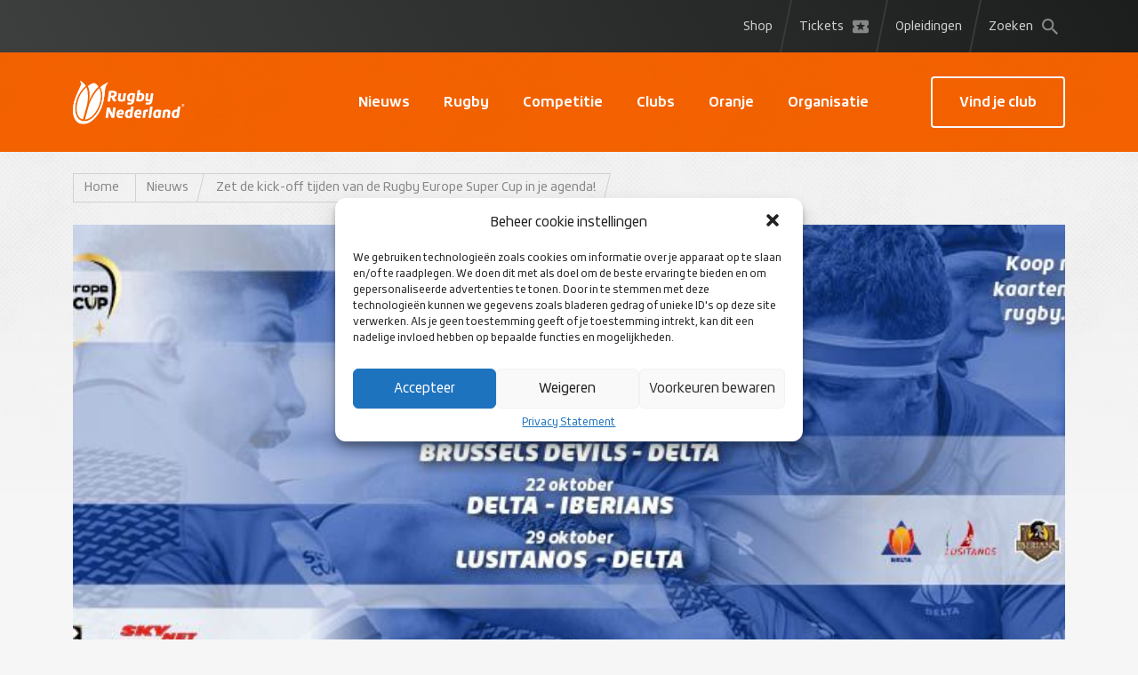

--- FILE ---
content_type: text/html; charset=UTF-8
request_url: https://rugby.nl/zet-de-kick-off-tijden-van-de-rugby-europe-super-cup-in-je-agenda/
body_size: 18835
content:
<!doctype html>
<html lang="nl-NL">
    <head>
        <meta charset="utf-8">
<meta http-equiv="x-ua-compatible" content="ie=edge">
<meta name="viewport" content="width=device-width, initial-scale=1, shrink-to-fit=no">
<meta name='robots' content='index, follow, max-image-preview:large, max-snippet:-1, max-video-preview:-1' />

	<!-- This site is optimized with the Yoast SEO plugin v19.14 - https://yoast.com/wordpress/plugins/seo/ -->
	<title>Zet de kick-off tijden van de Rugby Europe Super Cup in je agenda! - Rugby.nl</title>
	<link rel="canonical" href="https://rugby.nl/zet-de-kick-off-tijden-van-de-rugby-europe-super-cup-in-je-agenda/" />
	<meta property="og:locale" content="nl_NL" />
	<meta property="og:type" content="article" />
	<meta property="og:title" content="Zet de kick-off tijden van de Rugby Europe Super Cup in je agenda! - Rugby.nl" />
	<meta property="og:description" content="Het is bijna zo ver! Nieuw seizoen, nieuwe coach, nieuw team. Nog iets meer dan een week en dan begint de Rugby Europe Super Cup 2022. Van 10 september tot en met 30 oktober worden de eerste zes ronden gespeeld, waarbij Delta de strijd aan gaat met de Brussels Devils, Iberians en Lusitanos. De trainingsselectie &hellip; Lees meer" />
	<meta property="og:url" content="https://rugby.nl/zet-de-kick-off-tijden-van-de-rugby-europe-super-cup-in-je-agenda/" />
	<meta property="og:site_name" content="Rugby.nl" />
	<meta property="article:published_time" content="2022-09-01T09:03:52+00:00" />
	<meta property="article:modified_time" content="2022-09-03T11:10:26+00:00" />
	<meta property="og:image" content="https://rugby.nl/app/uploads/2022/07/Alledata_email.jpeg" />
	<meta property="og:image:width" content="820" />
	<meta property="og:image:height" content="312" />
	<meta property="og:image:type" content="image/jpeg" />
	<meta name="author" content="Marielle ten Rouwelaar" />
	<meta name="twitter:card" content="summary_large_image" />
	<meta name="twitter:label1" content="Written by" />
	<meta name="twitter:data1" content="Marielle ten Rouwelaar" />
	<meta name="twitter:label2" content="Est. reading time" />
	<meta name="twitter:data2" content="3 minutes" />
	<script type="application/ld+json" class="yoast-schema-graph">{"@context":"https://schema.org","@graph":[{"@type":"WebPage","@id":"https://rugby.nl/zet-de-kick-off-tijden-van-de-rugby-europe-super-cup-in-je-agenda/","url":"https://rugby.nl/zet-de-kick-off-tijden-van-de-rugby-europe-super-cup-in-je-agenda/","name":"Zet de kick-off tijden van de Rugby Europe Super Cup in je agenda! - Rugby.nl","isPartOf":{"@id":"https://rugby.nl/#website"},"primaryImageOfPage":{"@id":"https://rugby.nl/zet-de-kick-off-tijden-van-de-rugby-europe-super-cup-in-je-agenda/#primaryimage"},"image":{"@id":"https://rugby.nl/zet-de-kick-off-tijden-van-de-rugby-europe-super-cup-in-je-agenda/#primaryimage"},"thumbnailUrl":"https://23g-sharedhosting-rugby.s3.eu-west-1.amazonaws.com/app/uploads/2022/07/11180027/Alledata_email.jpeg","datePublished":"2022-09-01T09:03:52+00:00","dateModified":"2022-09-03T11:10:26+00:00","author":{"@id":"https://rugby.nl/#/schema/person/9a4cf490eff6de89f310506bd00b38e0"},"breadcrumb":{"@id":"https://rugby.nl/zet-de-kick-off-tijden-van-de-rugby-europe-super-cup-in-je-agenda/#breadcrumb"},"inLanguage":"nl-NL","potentialAction":[{"@type":"ReadAction","target":["https://rugby.nl/zet-de-kick-off-tijden-van-de-rugby-europe-super-cup-in-je-agenda/"]}]},{"@type":"ImageObject","inLanguage":"nl-NL","@id":"https://rugby.nl/zet-de-kick-off-tijden-van-de-rugby-europe-super-cup-in-je-agenda/#primaryimage","url":"https://23g-sharedhosting-rugby.s3.eu-west-1.amazonaws.com/app/uploads/2022/07/11180027/Alledata_email.jpeg","contentUrl":"https://23g-sharedhosting-rugby.s3.eu-west-1.amazonaws.com/app/uploads/2022/07/11180027/Alledata_email.jpeg","width":820,"height":312},{"@type":"BreadcrumbList","@id":"https://rugby.nl/zet-de-kick-off-tijden-van-de-rugby-europe-super-cup-in-je-agenda/#breadcrumb","itemListElement":[{"@type":"ListItem","position":1,"name":"Home","item":"https://rugby.nl/"},{"@type":"ListItem","position":2,"name":"Nieuws","item":"https://rugby.nl/nieuws/"},{"@type":"ListItem","position":3,"name":"Zet de kick-off tijden van de Rugby Europe Super Cup in je agenda!"}]},{"@type":"WebSite","@id":"https://rugby.nl/#website","url":"https://rugby.nl/","name":"Rugby.nl","description":"En nog een WordPress site","potentialAction":[{"@type":"SearchAction","target":{"@type":"EntryPoint","urlTemplate":"https://rugby.nl/?s={search_term_string}"},"query-input":"required name=search_term_string"}],"inLanguage":"nl-NL"},{"@type":"Person","@id":"https://rugby.nl/#/schema/person/9a4cf490eff6de89f310506bd00b38e0","name":"Marielle ten Rouwelaar","image":{"@type":"ImageObject","inLanguage":"nl-NL","@id":"https://rugby.nl/#/schema/person/image/","url":"https://secure.gravatar.com/avatar/cb6ab55fcf3e967645a1a932f899adab?s=96&d=retro&r=g","contentUrl":"https://secure.gravatar.com/avatar/cb6ab55fcf3e967645a1a932f899adab?s=96&d=retro&r=g","caption":"Marielle ten Rouwelaar"},"url":"https://rugby.nl/author/marielle/"}]}</script>
	<!-- / Yoast SEO plugin. -->


<link rel='dns-prefetch' href='//rugby.nl' />
<link rel='dns-prefetch' href='//static.addtoany.com' />
<link rel="alternate" type="application/rss+xml" title="Rugby.nl &raquo; Zet de kick-off tijden van de Rugby Europe Super Cup in je agenda! Comments Feed" href="https://rugby.nl/zet-de-kick-off-tijden-van-de-rugby-europe-super-cup-in-je-agenda/feed/" />
<script type="text/javascript">
window._wpemojiSettings = {"baseUrl":"https:\/\/s.w.org\/images\/core\/emoji\/14.0.0\/72x72\/","ext":".png","svgUrl":"https:\/\/s.w.org\/images\/core\/emoji\/14.0.0\/svg\/","svgExt":".svg","source":{"concatemoji":"https:\/\/rugby.nl\/wp\/wp-includes\/js\/wp-emoji-release.min.js?ver=6.2.2"}};
/*! This file is auto-generated */
!function(e,a,t){var n,r,o,i=a.createElement("canvas"),p=i.getContext&&i.getContext("2d");function s(e,t){p.clearRect(0,0,i.width,i.height),p.fillText(e,0,0);e=i.toDataURL();return p.clearRect(0,0,i.width,i.height),p.fillText(t,0,0),e===i.toDataURL()}function c(e){var t=a.createElement("script");t.src=e,t.defer=t.type="text/javascript",a.getElementsByTagName("head")[0].appendChild(t)}for(o=Array("flag","emoji"),t.supports={everything:!0,everythingExceptFlag:!0},r=0;r<o.length;r++)t.supports[o[r]]=function(e){if(p&&p.fillText)switch(p.textBaseline="top",p.font="600 32px Arial",e){case"flag":return s("\ud83c\udff3\ufe0f\u200d\u26a7\ufe0f","\ud83c\udff3\ufe0f\u200b\u26a7\ufe0f")?!1:!s("\ud83c\uddfa\ud83c\uddf3","\ud83c\uddfa\u200b\ud83c\uddf3")&&!s("\ud83c\udff4\udb40\udc67\udb40\udc62\udb40\udc65\udb40\udc6e\udb40\udc67\udb40\udc7f","\ud83c\udff4\u200b\udb40\udc67\u200b\udb40\udc62\u200b\udb40\udc65\u200b\udb40\udc6e\u200b\udb40\udc67\u200b\udb40\udc7f");case"emoji":return!s("\ud83e\udef1\ud83c\udffb\u200d\ud83e\udef2\ud83c\udfff","\ud83e\udef1\ud83c\udffb\u200b\ud83e\udef2\ud83c\udfff")}return!1}(o[r]),t.supports.everything=t.supports.everything&&t.supports[o[r]],"flag"!==o[r]&&(t.supports.everythingExceptFlag=t.supports.everythingExceptFlag&&t.supports[o[r]]);t.supports.everythingExceptFlag=t.supports.everythingExceptFlag&&!t.supports.flag,t.DOMReady=!1,t.readyCallback=function(){t.DOMReady=!0},t.supports.everything||(n=function(){t.readyCallback()},a.addEventListener?(a.addEventListener("DOMContentLoaded",n,!1),e.addEventListener("load",n,!1)):(e.attachEvent("onload",n),a.attachEvent("onreadystatechange",function(){"complete"===a.readyState&&t.readyCallback()})),(e=t.source||{}).concatemoji?c(e.concatemoji):e.wpemoji&&e.twemoji&&(c(e.twemoji),c(e.wpemoji)))}(window,document,window._wpemojiSettings);
</script>
<style type="text/css">
img.wp-smiley,
img.emoji {
	display: inline !important;
	border: none !important;
	box-shadow: none !important;
	height: 1em !important;
	width: 1em !important;
	margin: 0 0.07em !important;
	vertical-align: -0.1em !important;
	background: none !important;
	padding: 0 !important;
}
</style>
	<link rel='stylesheet' id='sbi_styles-css' href='https://rugby.nl/app/plugins/instagram-feed/css/sbi-styles.min.css?ver=6.5.0' type='text/css' media='all' />
<link rel='stylesheet' id='wp-block-library-css' href='https://rugby.nl/wp/wp-includes/css/dist/block-library/style.min.css?ver=6.2.2' type='text/css' media='all' />
<link rel='stylesheet' id='activecampaign-form-block-css' href='https://rugby.nl/app/plugins/activecampaign-subscription-forms/activecampaign-form-block/build/style-index.css?ver=1604596928' type='text/css' media='all' />
<link rel='stylesheet' id='wc-blocks-style-css' href='https://rugby.nl/app/plugins/woocommerce/packages/woocommerce-blocks/build/wc-blocks.css?ver=10.6.6' type='text/css' media='all' />
<link rel='stylesheet' id='wc-blocks-style-active-filters-css' href='https://rugby.nl/app/plugins/woocommerce/packages/woocommerce-blocks/build/active-filters.css?ver=10.6.6' type='text/css' media='all' />
<link rel='stylesheet' id='wc-blocks-style-add-to-cart-form-css' href='https://rugby.nl/app/plugins/woocommerce/packages/woocommerce-blocks/build/add-to-cart-form.css?ver=10.6.6' type='text/css' media='all' />
<link rel='stylesheet' id='wc-blocks-packages-style-css' href='https://rugby.nl/app/plugins/woocommerce/packages/woocommerce-blocks/build/packages-style.css?ver=10.6.6' type='text/css' media='all' />
<link rel='stylesheet' id='wc-blocks-style-all-products-css' href='https://rugby.nl/app/plugins/woocommerce/packages/woocommerce-blocks/build/all-products.css?ver=10.6.6' type='text/css' media='all' />
<link rel='stylesheet' id='wc-blocks-style-all-reviews-css' href='https://rugby.nl/app/plugins/woocommerce/packages/woocommerce-blocks/build/all-reviews.css?ver=10.6.6' type='text/css' media='all' />
<link rel='stylesheet' id='wc-blocks-style-attribute-filter-css' href='https://rugby.nl/app/plugins/woocommerce/packages/woocommerce-blocks/build/attribute-filter.css?ver=10.6.6' type='text/css' media='all' />
<link rel='stylesheet' id='wc-blocks-style-breadcrumbs-css' href='https://rugby.nl/app/plugins/woocommerce/packages/woocommerce-blocks/build/breadcrumbs.css?ver=10.6.6' type='text/css' media='all' />
<link rel='stylesheet' id='wc-blocks-style-catalog-sorting-css' href='https://rugby.nl/app/plugins/woocommerce/packages/woocommerce-blocks/build/catalog-sorting.css?ver=10.6.6' type='text/css' media='all' />
<link rel='stylesheet' id='wc-blocks-style-customer-account-css' href='https://rugby.nl/app/plugins/woocommerce/packages/woocommerce-blocks/build/customer-account.css?ver=10.6.6' type='text/css' media='all' />
<link rel='stylesheet' id='wc-blocks-style-featured-category-css' href='https://rugby.nl/app/plugins/woocommerce/packages/woocommerce-blocks/build/featured-category.css?ver=10.6.6' type='text/css' media='all' />
<link rel='stylesheet' id='wc-blocks-style-featured-product-css' href='https://rugby.nl/app/plugins/woocommerce/packages/woocommerce-blocks/build/featured-product.css?ver=10.6.6' type='text/css' media='all' />
<link rel='stylesheet' id='wc-blocks-style-mini-cart-css' href='https://rugby.nl/app/plugins/woocommerce/packages/woocommerce-blocks/build/mini-cart.css?ver=10.6.6' type='text/css' media='all' />
<link rel='stylesheet' id='wc-blocks-style-price-filter-css' href='https://rugby.nl/app/plugins/woocommerce/packages/woocommerce-blocks/build/price-filter.css?ver=10.6.6' type='text/css' media='all' />
<link rel='stylesheet' id='wc-blocks-style-product-add-to-cart-css' href='https://rugby.nl/app/plugins/woocommerce/packages/woocommerce-blocks/build/product-add-to-cart.css?ver=10.6.6' type='text/css' media='all' />
<link rel='stylesheet' id='wc-blocks-style-product-button-css' href='https://rugby.nl/app/plugins/woocommerce/packages/woocommerce-blocks/build/product-button.css?ver=10.6.6' type='text/css' media='all' />
<link rel='stylesheet' id='wc-blocks-style-product-categories-css' href='https://rugby.nl/app/plugins/woocommerce/packages/woocommerce-blocks/build/product-categories.css?ver=10.6.6' type='text/css' media='all' />
<link rel='stylesheet' id='wc-blocks-style-product-image-css' href='https://rugby.nl/app/plugins/woocommerce/packages/woocommerce-blocks/build/product-image.css?ver=10.6.6' type='text/css' media='all' />
<link rel='stylesheet' id='wc-blocks-style-product-image-gallery-css' href='https://rugby.nl/app/plugins/woocommerce/packages/woocommerce-blocks/build/product-image-gallery.css?ver=10.6.6' type='text/css' media='all' />
<link rel='stylesheet' id='wc-blocks-style-product-query-css' href='https://rugby.nl/app/plugins/woocommerce/packages/woocommerce-blocks/build/product-query.css?ver=10.6.6' type='text/css' media='all' />
<link rel='stylesheet' id='wc-blocks-style-product-results-count-css' href='https://rugby.nl/app/plugins/woocommerce/packages/woocommerce-blocks/build/product-results-count.css?ver=10.6.6' type='text/css' media='all' />
<link rel='stylesheet' id='wc-blocks-style-product-reviews-css' href='https://rugby.nl/app/plugins/woocommerce/packages/woocommerce-blocks/build/product-reviews.css?ver=10.6.6' type='text/css' media='all' />
<link rel='stylesheet' id='wc-blocks-style-product-sale-badge-css' href='https://rugby.nl/app/plugins/woocommerce/packages/woocommerce-blocks/build/product-sale-badge.css?ver=10.6.6' type='text/css' media='all' />
<link rel='stylesheet' id='wc-blocks-style-product-search-css' href='https://rugby.nl/app/plugins/woocommerce/packages/woocommerce-blocks/build/product-search.css?ver=10.6.6' type='text/css' media='all' />
<link rel='stylesheet' id='wc-blocks-style-product-sku-css' href='https://rugby.nl/app/plugins/woocommerce/packages/woocommerce-blocks/build/product-sku.css?ver=10.6.6' type='text/css' media='all' />
<link rel='stylesheet' id='wc-blocks-style-product-stock-indicator-css' href='https://rugby.nl/app/plugins/woocommerce/packages/woocommerce-blocks/build/product-stock-indicator.css?ver=10.6.6' type='text/css' media='all' />
<link rel='stylesheet' id='wc-blocks-style-product-summary-css' href='https://rugby.nl/app/plugins/woocommerce/packages/woocommerce-blocks/build/product-summary.css?ver=10.6.6' type='text/css' media='all' />
<link rel='stylesheet' id='wc-blocks-style-product-title-css' href='https://rugby.nl/app/plugins/woocommerce/packages/woocommerce-blocks/build/product-title.css?ver=10.6.6' type='text/css' media='all' />
<link rel='stylesheet' id='wc-blocks-style-rating-filter-css' href='https://rugby.nl/app/plugins/woocommerce/packages/woocommerce-blocks/build/rating-filter.css?ver=10.6.6' type='text/css' media='all' />
<link rel='stylesheet' id='wc-blocks-style-reviews-by-category-css' href='https://rugby.nl/app/plugins/woocommerce/packages/woocommerce-blocks/build/reviews-by-category.css?ver=10.6.6' type='text/css' media='all' />
<link rel='stylesheet' id='wc-blocks-style-reviews-by-product-css' href='https://rugby.nl/app/plugins/woocommerce/packages/woocommerce-blocks/build/reviews-by-product.css?ver=10.6.6' type='text/css' media='all' />
<link rel='stylesheet' id='wc-blocks-style-product-details-css' href='https://rugby.nl/app/plugins/woocommerce/packages/woocommerce-blocks/build/product-details.css?ver=10.6.6' type='text/css' media='all' />
<link rel='stylesheet' id='wc-blocks-style-single-product-css' href='https://rugby.nl/app/plugins/woocommerce/packages/woocommerce-blocks/build/single-product.css?ver=10.6.6' type='text/css' media='all' />
<link rel='stylesheet' id='wc-blocks-style-stock-filter-css' href='https://rugby.nl/app/plugins/woocommerce/packages/woocommerce-blocks/build/stock-filter.css?ver=10.6.6' type='text/css' media='all' />
<link rel='stylesheet' id='wc-blocks-style-cart-css' href='https://rugby.nl/app/plugins/woocommerce/packages/woocommerce-blocks/build/cart.css?ver=10.6.6' type='text/css' media='all' />
<link rel='stylesheet' id='wc-blocks-style-checkout-css' href='https://rugby.nl/app/plugins/woocommerce/packages/woocommerce-blocks/build/checkout.css?ver=10.6.6' type='text/css' media='all' />
<link rel='stylesheet' id='wc-blocks-style-mini-cart-contents-css' href='https://rugby.nl/app/plugins/woocommerce/packages/woocommerce-blocks/build/mini-cart-contents.css?ver=10.6.6' type='text/css' media='all' />
<link rel='stylesheet' id='classic-theme-styles-css' href='https://rugby.nl/wp/wp-includes/css/classic-themes.min.css?ver=6.2.2' type='text/css' media='all' />
<style id='global-styles-inline-css' type='text/css'>
body{--wp--preset--color--black: #000000;--wp--preset--color--cyan-bluish-gray: #abb8c3;--wp--preset--color--white: #ffffff;--wp--preset--color--pale-pink: #f78da7;--wp--preset--color--vivid-red: #cf2e2e;--wp--preset--color--luminous-vivid-orange: #ff6900;--wp--preset--color--luminous-vivid-amber: #fcb900;--wp--preset--color--light-green-cyan: #7bdcb5;--wp--preset--color--vivid-green-cyan: #00d084;--wp--preset--color--pale-cyan-blue: #8ed1fc;--wp--preset--color--vivid-cyan-blue: #0693e3;--wp--preset--color--vivid-purple: #9b51e0;--wp--preset--gradient--vivid-cyan-blue-to-vivid-purple: linear-gradient(135deg,rgba(6,147,227,1) 0%,rgb(155,81,224) 100%);--wp--preset--gradient--light-green-cyan-to-vivid-green-cyan: linear-gradient(135deg,rgb(122,220,180) 0%,rgb(0,208,130) 100%);--wp--preset--gradient--luminous-vivid-amber-to-luminous-vivid-orange: linear-gradient(135deg,rgba(252,185,0,1) 0%,rgba(255,105,0,1) 100%);--wp--preset--gradient--luminous-vivid-orange-to-vivid-red: linear-gradient(135deg,rgba(255,105,0,1) 0%,rgb(207,46,46) 100%);--wp--preset--gradient--very-light-gray-to-cyan-bluish-gray: linear-gradient(135deg,rgb(238,238,238) 0%,rgb(169,184,195) 100%);--wp--preset--gradient--cool-to-warm-spectrum: linear-gradient(135deg,rgb(74,234,220) 0%,rgb(151,120,209) 20%,rgb(207,42,186) 40%,rgb(238,44,130) 60%,rgb(251,105,98) 80%,rgb(254,248,76) 100%);--wp--preset--gradient--blush-light-purple: linear-gradient(135deg,rgb(255,206,236) 0%,rgb(152,150,240) 100%);--wp--preset--gradient--blush-bordeaux: linear-gradient(135deg,rgb(254,205,165) 0%,rgb(254,45,45) 50%,rgb(107,0,62) 100%);--wp--preset--gradient--luminous-dusk: linear-gradient(135deg,rgb(255,203,112) 0%,rgb(199,81,192) 50%,rgb(65,88,208) 100%);--wp--preset--gradient--pale-ocean: linear-gradient(135deg,rgb(255,245,203) 0%,rgb(182,227,212) 50%,rgb(51,167,181) 100%);--wp--preset--gradient--electric-grass: linear-gradient(135deg,rgb(202,248,128) 0%,rgb(113,206,126) 100%);--wp--preset--gradient--midnight: linear-gradient(135deg,rgb(2,3,129) 0%,rgb(40,116,252) 100%);--wp--preset--duotone--dark-grayscale: url('#wp-duotone-dark-grayscale');--wp--preset--duotone--grayscale: url('#wp-duotone-grayscale');--wp--preset--duotone--purple-yellow: url('#wp-duotone-purple-yellow');--wp--preset--duotone--blue-red: url('#wp-duotone-blue-red');--wp--preset--duotone--midnight: url('#wp-duotone-midnight');--wp--preset--duotone--magenta-yellow: url('#wp-duotone-magenta-yellow');--wp--preset--duotone--purple-green: url('#wp-duotone-purple-green');--wp--preset--duotone--blue-orange: url('#wp-duotone-blue-orange');--wp--preset--font-size--small: 13px;--wp--preset--font-size--medium: 20px;--wp--preset--font-size--large: 36px;--wp--preset--font-size--x-large: 42px;--wp--preset--spacing--20: 0.44rem;--wp--preset--spacing--30: 0.67rem;--wp--preset--spacing--40: 1rem;--wp--preset--spacing--50: 1.5rem;--wp--preset--spacing--60: 2.25rem;--wp--preset--spacing--70: 3.38rem;--wp--preset--spacing--80: 5.06rem;--wp--preset--shadow--natural: 6px 6px 9px rgba(0, 0, 0, 0.2);--wp--preset--shadow--deep: 12px 12px 50px rgba(0, 0, 0, 0.4);--wp--preset--shadow--sharp: 6px 6px 0px rgba(0, 0, 0, 0.2);--wp--preset--shadow--outlined: 6px 6px 0px -3px rgba(255, 255, 255, 1), 6px 6px rgba(0, 0, 0, 1);--wp--preset--shadow--crisp: 6px 6px 0px rgba(0, 0, 0, 1);}:where(.is-layout-flex){gap: 0.5em;}body .is-layout-flow > .alignleft{float: left;margin-inline-start: 0;margin-inline-end: 2em;}body .is-layout-flow > .alignright{float: right;margin-inline-start: 2em;margin-inline-end: 0;}body .is-layout-flow > .aligncenter{margin-left: auto !important;margin-right: auto !important;}body .is-layout-constrained > .alignleft{float: left;margin-inline-start: 0;margin-inline-end: 2em;}body .is-layout-constrained > .alignright{float: right;margin-inline-start: 2em;margin-inline-end: 0;}body .is-layout-constrained > .aligncenter{margin-left: auto !important;margin-right: auto !important;}body .is-layout-constrained > :where(:not(.alignleft):not(.alignright):not(.alignfull)){max-width: var(--wp--style--global--content-size);margin-left: auto !important;margin-right: auto !important;}body .is-layout-constrained > .alignwide{max-width: var(--wp--style--global--wide-size);}body .is-layout-flex{display: flex;}body .is-layout-flex{flex-wrap: wrap;align-items: center;}body .is-layout-flex > *{margin: 0;}:where(.wp-block-columns.is-layout-flex){gap: 2em;}.has-black-color{color: var(--wp--preset--color--black) !important;}.has-cyan-bluish-gray-color{color: var(--wp--preset--color--cyan-bluish-gray) !important;}.has-white-color{color: var(--wp--preset--color--white) !important;}.has-pale-pink-color{color: var(--wp--preset--color--pale-pink) !important;}.has-vivid-red-color{color: var(--wp--preset--color--vivid-red) !important;}.has-luminous-vivid-orange-color{color: var(--wp--preset--color--luminous-vivid-orange) !important;}.has-luminous-vivid-amber-color{color: var(--wp--preset--color--luminous-vivid-amber) !important;}.has-light-green-cyan-color{color: var(--wp--preset--color--light-green-cyan) !important;}.has-vivid-green-cyan-color{color: var(--wp--preset--color--vivid-green-cyan) !important;}.has-pale-cyan-blue-color{color: var(--wp--preset--color--pale-cyan-blue) !important;}.has-vivid-cyan-blue-color{color: var(--wp--preset--color--vivid-cyan-blue) !important;}.has-vivid-purple-color{color: var(--wp--preset--color--vivid-purple) !important;}.has-black-background-color{background-color: var(--wp--preset--color--black) !important;}.has-cyan-bluish-gray-background-color{background-color: var(--wp--preset--color--cyan-bluish-gray) !important;}.has-white-background-color{background-color: var(--wp--preset--color--white) !important;}.has-pale-pink-background-color{background-color: var(--wp--preset--color--pale-pink) !important;}.has-vivid-red-background-color{background-color: var(--wp--preset--color--vivid-red) !important;}.has-luminous-vivid-orange-background-color{background-color: var(--wp--preset--color--luminous-vivid-orange) !important;}.has-luminous-vivid-amber-background-color{background-color: var(--wp--preset--color--luminous-vivid-amber) !important;}.has-light-green-cyan-background-color{background-color: var(--wp--preset--color--light-green-cyan) !important;}.has-vivid-green-cyan-background-color{background-color: var(--wp--preset--color--vivid-green-cyan) !important;}.has-pale-cyan-blue-background-color{background-color: var(--wp--preset--color--pale-cyan-blue) !important;}.has-vivid-cyan-blue-background-color{background-color: var(--wp--preset--color--vivid-cyan-blue) !important;}.has-vivid-purple-background-color{background-color: var(--wp--preset--color--vivid-purple) !important;}.has-black-border-color{border-color: var(--wp--preset--color--black) !important;}.has-cyan-bluish-gray-border-color{border-color: var(--wp--preset--color--cyan-bluish-gray) !important;}.has-white-border-color{border-color: var(--wp--preset--color--white) !important;}.has-pale-pink-border-color{border-color: var(--wp--preset--color--pale-pink) !important;}.has-vivid-red-border-color{border-color: var(--wp--preset--color--vivid-red) !important;}.has-luminous-vivid-orange-border-color{border-color: var(--wp--preset--color--luminous-vivid-orange) !important;}.has-luminous-vivid-amber-border-color{border-color: var(--wp--preset--color--luminous-vivid-amber) !important;}.has-light-green-cyan-border-color{border-color: var(--wp--preset--color--light-green-cyan) !important;}.has-vivid-green-cyan-border-color{border-color: var(--wp--preset--color--vivid-green-cyan) !important;}.has-pale-cyan-blue-border-color{border-color: var(--wp--preset--color--pale-cyan-blue) !important;}.has-vivid-cyan-blue-border-color{border-color: var(--wp--preset--color--vivid-cyan-blue) !important;}.has-vivid-purple-border-color{border-color: var(--wp--preset--color--vivid-purple) !important;}.has-vivid-cyan-blue-to-vivid-purple-gradient-background{background: var(--wp--preset--gradient--vivid-cyan-blue-to-vivid-purple) !important;}.has-light-green-cyan-to-vivid-green-cyan-gradient-background{background: var(--wp--preset--gradient--light-green-cyan-to-vivid-green-cyan) !important;}.has-luminous-vivid-amber-to-luminous-vivid-orange-gradient-background{background: var(--wp--preset--gradient--luminous-vivid-amber-to-luminous-vivid-orange) !important;}.has-luminous-vivid-orange-to-vivid-red-gradient-background{background: var(--wp--preset--gradient--luminous-vivid-orange-to-vivid-red) !important;}.has-very-light-gray-to-cyan-bluish-gray-gradient-background{background: var(--wp--preset--gradient--very-light-gray-to-cyan-bluish-gray) !important;}.has-cool-to-warm-spectrum-gradient-background{background: var(--wp--preset--gradient--cool-to-warm-spectrum) !important;}.has-blush-light-purple-gradient-background{background: var(--wp--preset--gradient--blush-light-purple) !important;}.has-blush-bordeaux-gradient-background{background: var(--wp--preset--gradient--blush-bordeaux) !important;}.has-luminous-dusk-gradient-background{background: var(--wp--preset--gradient--luminous-dusk) !important;}.has-pale-ocean-gradient-background{background: var(--wp--preset--gradient--pale-ocean) !important;}.has-electric-grass-gradient-background{background: var(--wp--preset--gradient--electric-grass) !important;}.has-midnight-gradient-background{background: var(--wp--preset--gradient--midnight) !important;}.has-small-font-size{font-size: var(--wp--preset--font-size--small) !important;}.has-medium-font-size{font-size: var(--wp--preset--font-size--medium) !important;}.has-large-font-size{font-size: var(--wp--preset--font-size--large) !important;}.has-x-large-font-size{font-size: var(--wp--preset--font-size--x-large) !important;}
.wp-block-navigation a:where(:not(.wp-element-button)){color: inherit;}
:where(.wp-block-columns.is-layout-flex){gap: 2em;}
.wp-block-pullquote{font-size: 1.5em;line-height: 1.6;}
</style>
<link rel='stylesheet' id='contact-form-7-css' href='https://rugby.nl/app/plugins/contact-form-7/includes/css/styles.css?ver=5.7.6' type='text/css' media='all' />
<style id='woocommerce-inline-inline-css' type='text/css'>
.woocommerce form .form-row .required { visibility: visible; }
</style>
<link rel='stylesheet' id='cmplz-general-css' href='https://rugby.nl/app/plugins/complianz-gdpr/assets/css/cookieblocker.min.css?ver=6.5.4' type='text/css' media='all' />
<link rel='stylesheet' id='search-filter-plugin-styles-css' href='https://rugby.nl/app/plugins/search-filter-pro/public/assets/css/search-filter.min.css?ver=2.5.6' type='text/css' media='all' />
<link rel='stylesheet' id='addtoany-css' href='https://rugby.nl/app/plugins/add-to-any/addtoany.min.css?ver=1.16' type='text/css' media='all' />
<link rel='stylesheet' id='sage/main.css-css' href='https://rugby.nl/app/themes/rugby/dist/css/main.css?ver=?v1' type='text/css' media='all' />
<script type='text/javascript' id='addtoany-core-js-before'>
window.a2a_config=window.a2a_config||{};a2a_config.callbacks=[];a2a_config.overlays=[];a2a_config.templates={};a2a_localize = {
	Share: "Share",
	Save: "Save",
	Subscribe: "Subscribe",
	Email: "Email",
	Bookmark: "Bookmark",
	ShowAll: "Show all",
	ShowLess: "Show less",
	FindServices: "Find service(s)",
	FindAnyServiceToAddTo: "Instantly find any service to add to",
	PoweredBy: "Powered by",
	ShareViaEmail: "Share via email",
	SubscribeViaEmail: "Subscribe via email",
	BookmarkInYourBrowser: "Bookmark in your browser",
	BookmarkInstructions: "Press Ctrl+D or \u2318+D to bookmark this page",
	AddToYourFavorites: "Add to your favorites",
	SendFromWebOrProgram: "Send from any email address or email program",
	EmailProgram: "Email program",
	More: "More&#8230;",
	ThanksForSharing: "Thanks for sharing!",
	ThanksForFollowing: "Thanks for following!"
};
</script>
<script data-service="addtoany" data-category="marketing" type="text/plain" async data-cmplz-src='https://static.addtoany.com/menu/page.js' id='addtoany-core-js'></script>
<script type='text/javascript' src='https://rugby.nl/wp/wp-includes/js/jquery/jquery.min.js?ver=3.6.4' id='jquery-core-js'></script>
<script type='text/javascript' src='https://rugby.nl/wp/wp-includes/js/jquery/jquery-migrate.min.js?ver=3.4.0' id='jquery-migrate-js'></script>
<script type='text/javascript' async src='https://rugby.nl/app/plugins/add-to-any/addtoany.min.js?ver=1.1' id='addtoany-jquery-js'></script>
<script type='text/javascript' id='search-filter-plugin-build-js-extra'>
/* <![CDATA[ */
var SF_LDATA = {"ajax_url":"https:\/\/rugby.nl\/wp\/wp-admin\/admin-ajax.php","home_url":"https:\/\/rugby.nl\/","extensions":[]};
/* ]]> */
</script>
<script type='text/javascript' src='https://rugby.nl/app/plugins/search-filter-pro/public/assets/js/search-filter-build.min.js?ver=2.5.6' id='search-filter-plugin-build-js'></script>
<script type='text/javascript' src='https://rugby.nl/app/plugins/search-filter-pro/public/assets/js/chosen.jquery.min.js?ver=2.5.6' id='search-filter-plugin-chosen-js'></script>
<link rel="https://api.w.org/" href="https://rugby.nl/wp-json/" /><link rel="alternate" type="application/json" href="https://rugby.nl/wp-json/wp/v2/posts/8964" /><link rel="EditURI" type="application/rsd+xml" title="RSD" href="https://rugby.nl/wp/xmlrpc.php?rsd" />
<link rel="wlwmanifest" type="application/wlwmanifest+xml" href="https://rugby.nl/wp/wp-includes/wlwmanifest.xml" />
<meta name="generator" content="WordPress 6.2.2" />
<meta name="generator" content="WooCommerce 8.0.3" />
<link rel='shortlink' href='https://rugby.nl/?p=8964' />
<link rel="alternate" type="application/json+oembed" href="https://rugby.nl/wp-json/oembed/1.0/embed?url=https%3A%2F%2Frugby.nl%2Fzet-de-kick-off-tijden-van-de-rugby-europe-super-cup-in-je-agenda%2F" />
<link rel="alternate" type="text/xml+oembed" href="https://rugby.nl/wp-json/oembed/1.0/embed?url=https%3A%2F%2Frugby.nl%2Fzet-de-kick-off-tijden-van-de-rugby-europe-super-cup-in-je-agenda%2F&#038;format=xml" />
<style>.cmplz-hidden{display:none!important;}</style>	<noscript><style>.woocommerce-product-gallery{ opacity: 1 !important; }</style></noscript>
	<link rel="icon" href="https://23g-sharedhosting-rugby.s3.eu-west-1.amazonaws.com/app/uploads/2020/12/11182420/cropped-favicon_rugby-32x32.png" sizes="32x32" />
<link rel="icon" href="https://23g-sharedhosting-rugby.s3.eu-west-1.amazonaws.com/app/uploads/2020/12/11182420/cropped-favicon_rugby-192x192.png" sizes="192x192" />
<link rel="apple-touch-icon" href="https://23g-sharedhosting-rugby.s3.eu-west-1.amazonaws.com/app/uploads/2020/12/11182420/cropped-favicon_rugby-180x180.png" />
<meta name="msapplication-TileImage" content="https://23g-sharedhosting-rugby.s3.eu-west-1.amazonaws.com/app/uploads/2020/12/11182420/cropped-favicon_rugby-270x270.png" />

<script>
    window.Laravel = {
        google_api_front: 'AIzaSyAhWdxlHUkIvm3ab9X50SYhs8nBDI5CST8',
    };
</script>

    <!-- Global site tag (gtag.js) - Google Analytics -->
    <script>
           var s = document.createElement('script');
            s.async = true;
            s.src = "https://www.googletagmanager.com/gtag/js?id=UA-73010518-1";
            document.getElementsByTagName('head')[0].appendChild(s);
            window.dataLayer = window.dataLayer || [];
            function gtag() {
                dataLayer.push(arguments)
            };
            gtag('js', new Date());
            gtag('config', 'UA-73010518-1', { 'anonymize_ip': true });
    </script>

    <!-- Google Tag Manager -->
    <script>
       (function(w,d,s,l,i){w[l]=w[l]||[];w[l].push({'gtm.start':
            new Date().getTime(),event:'gtm.js'});var f=d.getElementsByTagName(s)[0],
            j=d.createElement(s),dl=l!='dataLayer'?'&l='+l:'';j.async=true;j.src=
            'https://www.googletagmanager.com/gtm.js?id='+i+dl;f.parentNode.insertBefore(j,f);
            })(window,document,'script','dataLayer','GTM-W698RQK');
    </script>
    <!-- End Google Tag Manager -->
    
    <!-- Mailchimp required -->
    <script id="mcjs">
        !function(c,h,i,m,p){m=c.createElement(h),p=c.getElementsByTagName(h)[0],
            m.async=1,m.src=i,p.parentNode.insertBefore(m,p)}(document,"script",
            "https://chimpstatic.com/mcjs-connected/js/users/54d97631393296252f7bb5e5c/2d5afbcf10de9cfc17ea7467c.js");
    </script>
    <!-- End Mailchimp required -->
    </head>
    <body data-cmplz=1 class="post-template-default single single-post postid-8964 single-format-standard theme-rugby/resources woocommerce-no-js zet-de-kick-off-tijden-van-de-rugby-europe-super-cup-in-je-agenda app-data index-data singular-data single-data single-post-data single-post-zet-de-kick-off-tijden-van-de-rugby-europe-super-cup-in-je-agenda-data">
        <div
            v-cloak
            id="app"
            :class="[
                {
                    'show-menu': showMenu,
                },
                'app site'
            ]"
        >
            <main class="main">
                                <section class="top-header">
    <div class="container h-100">
        <div class="top-header-wrapper">
            <ul class="top-header-navigation ml-auto">
                <li class="top-header-navigation-item">
                    <a
                        href="https://erreashop.nl/rugbynederland/"
                        target="_blank"
                        rel="noopener nofollow noreferrer"
                        title="Rugby Nederland errea clubshop"
                        class="top-header-navigation-link"
                    >
                        Shop
                    </a>
                </li>
                <li class="top-header-navigation-item">
                    <a
                        href="/ticketshop"
                        target="_blank"
                        rel="noopener nofollow noreferrer"
                        title="Rugby Nederland Eventix ticket verkoop"
                        class="top-header-navigation-link"
                    >
                        Tickets 
            <svg class="icon icon-ticket ">
                <use
                    href="/app/themes/rugby/dist/svg/sprite.symbol.svg#ticket"
                    xlink:href="/app/themes/rugby/dist/svg/sprite.symbol.svg#ticket"
                />
            </svg>
                            </a>
                </li>
                <li class="top-header-navigation-item">
                    <a
                        href="/clubs/opleidingen"
                        class="top-header-navigation-link"
                    >
                        Opleidingen
                    </a>
                </li>
                <li class="top-header-navigation-item">
                    <button
                        @click="boxToggle('.search-bar')"
                        class="top-header-navigation-link"
                    >
                        Zoeken 
            <svg class="icon icon-search ">
                <use
                    href="/app/themes/rugby/dist/svg/sprite.symbol.svg#search"
                    xlink:href="/app/themes/rugby/dist/svg/sprite.symbol.svg#search"
                />
            </svg>
                            </button>
                </li>
            </ul>
        </div>
    </div>
</section>
<div class="search-bar">
    <div class="container">
        <form role="search" method="get" class="search-form" action="https://rugby.nl/">
				<label>
					<span class="screen-reader-text">Search for:</span>
					<input type="search" class="search-field" placeholder="Search &hellip;" value="" name="s" />
				</label>
				<input type="submit" class="search-submit" value="Search" />
			</form>
    </div>
</div>
<header
    :class="[
        {
            'open': showMenu,
        },
        'header'
    ]"
>
    <div class="container">
        <div class="d-flex align-items-center justify-content-between">
            <a class="header__logo" href="https://rugby.nl/">
                <img src="https://rugby.nl/app/themes/rugby/dist/images/logo.svg" alt="Rugby.nl">
            </a>
            <button
                @click="toggleMenu"
                class="menu-toggle hidden-from-mdl"
                aria-controls="mobile_menu"
                aria-expanded="false"
            >
                <span class="menu-toggle-inner">
                    <span class="menu-toggle-inner-icon"></span>
                </span>
            </button>
            <nav class="header-nav-wrapper ml-auto">
                                    <div class="menu-primary-container"><ul id="menu-primary" class="header-nav"><li id="menu-item-10" class="menu-item menu-item-type-post_type menu-item-object-page current_page_parent menu-item-10"><a href="https://rugby.nl/nieuws/">Nieuws</a></li>
<li id="menu-item-453" class="menu-item menu-item-type-post_type menu-item-object-page menu-item-453"><a href="https://rugby.nl/rugby/">Rugby</a></li>
<li id="menu-item-201" class="menu-item menu-item-type-post_type menu-item-object-page menu-item-201"><a href="https://rugby.nl/competitie/">Competitie</a></li>
<li id="menu-item-121" class="menu-item menu-item-type-post_type menu-item-object-page menu-item-121"><a href="https://rugby.nl/clubs/">Clubs</a></li>
<li id="menu-item-461" class="menu-item menu-item-type-post_type menu-item-object-page menu-item-461"><a href="https://rugby.nl/oranje/">Oranje</a></li>
<li id="menu-item-462" class="menu-item menu-item-type-post_type menu-item-object-page menu-item-462"><a href="https://rugby.nl/organisatie/">Organisatie</a></li>
</ul></div>
                            </nav>
            <a
                href="/vindjeclub"
                class="btn btn-outline-light hidden-until-mdl"
            >
                Vind je club
            </a>
        </div>
    </div>
</header>
                                <div
                    class="site-content"
                    role="document"
                >
                                 <div class="breadcrumbs mt-4 container"><span><span><a href="https://rugby.nl/">Home</a></span>  <span><a href="https://rugby.nl/nieuws/">Nieuws</a></span>  <span class="breadcrumb_last" aria-current="page">Zet de kick-off tijden van de Rugby Europe Super Cup in je agenda!</span></span></div>        <div class="content-page">
            <div class="container">
                                    <div class="content-page-featured-image mb-4">
                        <img
                            :src="blankImage"
                            data-src="https://23g-sharedhosting-rugby.s3.eu-west-1.amazonaws.com/app/uploads/2022/07/11180027/Alledata_email.jpeg"
                            alt="naar Zet de kick-off tijden van de Rugby Europe Super Cup in je agenda!"
                            class="lazyload lazyload-animate object-fit"
                        >
                    </div>
                                <div class="row">
                    <div class="col-md-8 mx-auto the-content">
                        <div class="d-flex justify-content-between">
                            <time class="updated" datetime="2022-09-01T09:03:52+00:00">1 September 2022</time>
                            <small>
                                <a href="https://rugby.nl/category/super-cup/" rel="category tag">SUPER CUP</a>
                            </small>
                        </div>
                        <h1>Zet de kick-off tijden van de Rugby Europe Super Cup in je agenda!</h1>
                        
<p>Het is bijna zo ver! Nieuw seizoen, nieuwe coach, nieuw team. Nog iets meer dan een week en dan begint de Rugby Europe Super Cup 2022. Van 10 september tot en met 30 oktober worden de eerste zes ronden gespeeld, waarbij Delta de strijd aan gaat met de Brussels Devils, Iberians en Lusitanos. De trainingsselectie is inmiddels bekend gemaakt en Lyn Jones heeft de coach rol van Allard Jonkers overgenomen dit seizoen. Wat zullen deze veranderingen betekenen voor het spel van Delta? Eén ding is zeker, het beloofd grootser, mooier en sneller te worden. Alle teams hebben elkaar nu één seizoen leren kennen en de kans gehad hun spel te evalueren. Zien wij jou ook op de tribune bij de thuiswedstrijden?</p>



<figure class="wp-block-image size-large"><img decoding="async" width="1024" height="683" src="https://23g-sharedhosting-rugby.s3.eu-west-1.amazonaws.com/app/uploads/2022/09/11175955/Delta-Lusitanos-1024x683.jpg" alt="" class="wp-image-8966" srcset="https://23g-sharedhosting-rugby.s3.eu-west-1.amazonaws.com/app/uploads/2022/09/11175955/Delta-Lusitanos-1024x683.jpg 1024w, https://23g-sharedhosting-rugby.s3.eu-west-1.amazonaws.com/app/uploads/2022/09/11175955/Delta-Lusitanos-300x200.jpg 300w, https://23g-sharedhosting-rugby.s3.eu-west-1.amazonaws.com/app/uploads/2022/09/11175955/Delta-Lusitanos-768x512.jpg 768w, https://23g-sharedhosting-rugby.s3.eu-west-1.amazonaws.com/app/uploads/2022/09/11175955/Delta-Lusitanos-1536x1024.jpg 1536w, https://23g-sharedhosting-rugby.s3.eu-west-1.amazonaws.com/app/uploads/2022/09/11175955/Delta-Lusitanos-2048x1365.jpg 2048w, https://23g-sharedhosting-rugby.s3.eu-west-1.amazonaws.com/app/uploads/2022/09/11175955/Delta-Lusitanos-600x400.jpg 600w" sizes="(max-width: 1024px) 100vw, 1024px" /><figcaption>Foto door Dennis van de Sande</figcaption></figure>



<p>Zondag 11 september trapt Delta het seizoen af in Amersfoort tegen Lusitanos. Het team uit Portugal is vorig jaar tweede geworden in de finale, nadat zij verloren van The Black Lions uit Georgië.</p>



<figure class="wp-block-image size-large"><img decoding="async" loading="lazy" width="1024" height="683" src="https://23g-sharedhosting-rugby.s3.eu-west-1.amazonaws.com/app/uploads/2022/09/11175953/Delta-Brussels-Devils-1024x683.jpg" alt="" class="wp-image-8968" srcset="https://23g-sharedhosting-rugby.s3.eu-west-1.amazonaws.com/app/uploads/2022/09/11175953/Delta-Brussels-Devils-1024x683.jpg 1024w, https://23g-sharedhosting-rugby.s3.eu-west-1.amazonaws.com/app/uploads/2022/09/11175953/Delta-Brussels-Devils-300x200.jpg 300w, https://23g-sharedhosting-rugby.s3.eu-west-1.amazonaws.com/app/uploads/2022/09/11175953/Delta-Brussels-Devils-768x512.jpg 768w, https://23g-sharedhosting-rugby.s3.eu-west-1.amazonaws.com/app/uploads/2022/09/11175953/Delta-Brussels-Devils-1536x1024.jpg 1536w, https://23g-sharedhosting-rugby.s3.eu-west-1.amazonaws.com/app/uploads/2022/09/11175953/Delta-Brussels-Devils-2048x1365.jpg 2048w, https://23g-sharedhosting-rugby.s3.eu-west-1.amazonaws.com/app/uploads/2022/09/11175953/Delta-Brussels-Devils-600x400.jpg 600w" sizes="(max-width: 1024px) 100vw, 1024px" /><figcaption>Foto door Dennis van de Sande </figcaption></figure>



<p>In de tweede thuiswedstrijd speelt Delta de derby tegen de Brussels Devils. Tijdens de Corendon Summer Tour wist Delta al te winnen van de Brussels Devils. Gaat het onze mannen van Delta dit keer opnieuw lukken om met de overwinning naar huis te gaan? De wedstrijd wordt gespeeld op zaterdag 24 september om 15:30 uur.</p>



<figure class="wp-block-image size-large"><img decoding="async" loading="lazy" width="1024" height="683" src="https://23g-sharedhosting-rugby.s3.eu-west-1.amazonaws.com/app/uploads/2022/09/11175951/Delta-Iberians-1024x683.jpg" alt="" class="wp-image-8969" srcset="https://23g-sharedhosting-rugby.s3.eu-west-1.amazonaws.com/app/uploads/2022/09/11175951/Delta-Iberians-1024x683.jpg 1024w, https://23g-sharedhosting-rugby.s3.eu-west-1.amazonaws.com/app/uploads/2022/09/11175951/Delta-Iberians-300x200.jpg 300w, https://23g-sharedhosting-rugby.s3.eu-west-1.amazonaws.com/app/uploads/2022/09/11175951/Delta-Iberians-768x512.jpg 768w, https://23g-sharedhosting-rugby.s3.eu-west-1.amazonaws.com/app/uploads/2022/09/11175951/Delta-Iberians-1536x1024.jpg 1536w, https://23g-sharedhosting-rugby.s3.eu-west-1.amazonaws.com/app/uploads/2022/09/11175951/Delta-Iberians-2048x1365.jpg 2048w, https://23g-sharedhosting-rugby.s3.eu-west-1.amazonaws.com/app/uploads/2022/09/11175951/Delta-Iberians-600x400.jpg 600w" sizes="(max-width: 1024px) 100vw, 1024px" /><figcaption>Foto door Dennis van de Sande</figcaption></figure>



<p>De laatste thuiswedstrijd wordt op zaterdag 22 oktober gespeeld om 13:00 uur tegen de Iberians. Vorig jaar heeft Delta net aan verloren met een stand van 32-30. Wie zal er dit jaar sterker staan?</p>



<p>Jij kan erbij zijn, de tickets zijn <a href="https://bit.ly/3pHt1mv" target="_blank" rel="noreferrer noopener">hier</a> verkrijgbaar!</p>



<p><strong>Overzicht wedstrijden</strong></p>



<figure class="wp-block-table"><table><tbody><tr><td><a href="https://rugby.nl/agenda/delta-vs-lusitanos/" target="_blank" rel="noreferrer noopener">Delta v. Lusitanos</a></td><td>12.30 u</td><td>11 september</td></tr><tr><td>Iberians v. Delta</td><td>12.00 u</td><td>18 september</td></tr><tr><td><a href="https://rugby.nl/agenda/delta-vs-brussels-devils/" target="_blank" rel="noreferrer noopener">Delta v. Brussels Devils</a></td><td>15.30 u</td><td>24 september</td></tr><tr><td>Brussels Devils v. Delta</td><td>20.00 u</td><td>15 oktober</td></tr><tr><td><a href="https://rugby.nl/agenda/delta-vs-iberians/" target="_blank" rel="noreferrer noopener">Delta v. Iberians</a></td><td>13.00 u</td><td>22 oktober</td></tr><tr><td>Lusitanos v. Delta</td><td>17.00 u</td><td>28 oktober</td></tr></tbody></table></figure>
<div class="addtoany_share_save_container addtoany_content addtoany_content_bottom"><div class="a2a_kit a2a_kit_size_24 addtoany_list" data-a2a-url="https://rugby.nl/zet-de-kick-off-tijden-van-de-rugby-europe-super-cup-in-je-agenda/" data-a2a-title="Zet de kick-off tijden van de Rugby Europe Super Cup in je agenda!"><a class="a2a_button_twitter" href="https://www.addtoany.com/add_to/twitter?linkurl=https%3A%2F%2Frugby.nl%2Fzet-de-kick-off-tijden-van-de-rugby-europe-super-cup-in-je-agenda%2F&amp;linkname=Zet%20de%20kick-off%20tijden%20van%20de%20Rugby%20Europe%20Super%20Cup%20in%20je%20agenda%21" title="Twitter" rel="nofollow noopener" target="_blank"></a><a class="a2a_button_facebook" href="https://www.addtoany.com/add_to/facebook?linkurl=https%3A%2F%2Frugby.nl%2Fzet-de-kick-off-tijden-van-de-rugby-europe-super-cup-in-je-agenda%2F&amp;linkname=Zet%20de%20kick-off%20tijden%20van%20de%20Rugby%20Europe%20Super%20Cup%20in%20je%20agenda%21" title="Facebook" rel="nofollow noopener" target="_blank"></a><a class="a2a_button_linkedin" href="https://www.addtoany.com/add_to/linkedin?linkurl=https%3A%2F%2Frugby.nl%2Fzet-de-kick-off-tijden-van-de-rugby-europe-super-cup-in-je-agenda%2F&amp;linkname=Zet%20de%20kick-off%20tijden%20van%20de%20Rugby%20Europe%20Super%20Cup%20in%20je%20agenda%21" title="LinkedIn" rel="nofollow noopener" target="_blank"></a><a class="a2a_button_whatsapp" href="https://www.addtoany.com/add_to/whatsapp?linkurl=https%3A%2F%2Frugby.nl%2Fzet-de-kick-off-tijden-van-de-rugby-europe-super-cup-in-je-agenda%2F&amp;linkname=Zet%20de%20kick-off%20tijden%20van%20de%20Rugby%20Europe%20Super%20Cup%20in%20je%20agenda%21" title="WhatsApp" rel="nofollow noopener" target="_blank"></a></div></div>
                    </div>
                </div>
            </div>
        </div>
                                        </div>
            </main>
                        
            <footer class="footer">
    <div class="container">
        <div class="footer-social">
            <div class="footer-social-block">
                <div class="footer-social-block-inner">
                    <p class="footer-social__title">
                        <b>Volg ons</b> <br>
                        op social <br>
                        media
                    </p>
                                            <nav class="social-list">
                                                            <a
                                    href="https://www.facebook.com/rugby.nl"
                                    target="_blank"
                                    rel="noopener nofollow noreferrer"
                                    title="Facebook"
                                    class="social-link"
                                >
                                    
            <svg class="icon icon-facebook ">
                <use
                    href="/app/themes/rugby/dist/svg/sprite.symbol.svg#facebook"
                    xlink:href="/app/themes/rugby/dist/svg/sprite.symbol.svg#facebook"
                />
            </svg>
                                        </a>
                                                                                        <a
                                    href="https://www.instagram.com/rugby.nederland"
                                    target="_blank"
                                    rel="noopener nofollow noreferrer"
                                    title="Instagram"
                                    class="social-link"
                                >
                                    
            <svg class="icon icon-instagram ">
                <use
                    href="/app/themes/rugby/dist/svg/sprite.symbol.svg#instagram"
                    xlink:href="/app/themes/rugby/dist/svg/sprite.symbol.svg#instagram"
                />
            </svg>
                                        </a>
                                                                                        <a
                                    href="https://www.youtube.com/channel/UC2Dfdu16P6tV8Yp9chJSyNQ"
                                    target="_blank"
                                    rel="noopener nofollow noreferrer"
                                    title="Youtube"
                                    class="social-link"
                                >
                                    
            <svg class="icon icon-youtube ">
                <use
                    href="/app/themes/rugby/dist/svg/sprite.symbol.svg#youtube"
                    xlink:href="/app/themes/rugby/dist/svg/sprite.symbol.svg#youtube"
                />
            </svg>
                                        </a>
                                                                                        <a
                                    href="https://www.linkedin.com/company/11454812"
                                    target="_blank"
                                    rel="noopener nofollow noreferrer"
                                    title="Linkedin"
                                    class="social-link"
                                >
                                    
            <svg class="icon icon-linkedin ">
                <use
                    href="/app/themes/rugby/dist/svg/sprite.symbol.svg#linkedin"
                    xlink:href="/app/themes/rugby/dist/svg/sprite.symbol.svg#linkedin"
                />
            </svg>
                                        </a>
                                                    </nav>
                                    </div>
            </div>
            <div class="footer-social-feed">
                
<div id="sb_instagram"  class="sbi sbi_mob_col_1 sbi_tab_col_2 sbi_col_5 sbi_width_resp sbi_disable_mobile" style="width: 100%;" data-feedid="sbi_rugby.nederland#5"  data-res="auto" data-cols="5" data-colsmobile="1" data-colstablet="2" data-num="5" data-nummobile="" data-item-padding="" data-shortcode-atts="{}"  data-postid="8964" data-locatornonce="c02854e9d4" data-sbi-flags="favorLocal,gdpr">
	
    <div id="sbi_images" >
		<div class="sbi_item sbi_type_image sbi_new sbi_transition" id="sbi_18076128731183171" data-date="1763139827">
    <div class="sbi_photo_wrap">
        <a class="sbi_photo" href="https://www.instagram.com/p/DRC2k-1jMIW/" target="_blank" rel="noopener nofollow" data-full-res="https://scontent-lhr8-2.cdninstagram.com/v/t51.82787-15/582714001_18333687232232276_7715386521841227764_n.jpg?stp=dst-jpg_e35_tt6&#038;_nc_cat=106&#038;ccb=1-7&#038;_nc_sid=18de74&#038;efg=eyJlZmdfdGFnIjoiRkVFRC5iZXN0X2ltYWdlX3VybGdlbi5DMyJ9&#038;_nc_ohc=1bJOJZNgHfYQ7kNvwGJmOom&#038;_nc_oc=AdkNv1Xvpg4MUq82sbL-l_sHgB48bdAEKO-U5n-ITol6b05_G5IL03xn2PgPT8fQW0s&#038;_nc_zt=23&#038;_nc_ht=scontent-lhr8-2.cdninstagram.com&#038;edm=AM6HXa8EAAAA&#038;_nc_gid=RvUu5m9oSHFpUIa8wf3l9A&#038;oh=00_Afj63djkecdXtoftMlGMqPz5U37cZQlkjSkHBjASgAnsIg&#038;oe=692176E9" data-img-src-set="{&quot;d&quot;:&quot;https:\/\/scontent-lhr8-2.cdninstagram.com\/v\/t51.82787-15\/582714001_18333687232232276_7715386521841227764_n.jpg?stp=dst-jpg_e35_tt6&amp;_nc_cat=106&amp;ccb=1-7&amp;_nc_sid=18de74&amp;efg=eyJlZmdfdGFnIjoiRkVFRC5iZXN0X2ltYWdlX3VybGdlbi5DMyJ9&amp;_nc_ohc=1bJOJZNgHfYQ7kNvwGJmOom&amp;_nc_oc=AdkNv1Xvpg4MUq82sbL-l_sHgB48bdAEKO-U5n-ITol6b05_G5IL03xn2PgPT8fQW0s&amp;_nc_zt=23&amp;_nc_ht=scontent-lhr8-2.cdninstagram.com&amp;edm=AM6HXa8EAAAA&amp;_nc_gid=RvUu5m9oSHFpUIa8wf3l9A&amp;oh=00_Afj63djkecdXtoftMlGMqPz5U37cZQlkjSkHBjASgAnsIg&amp;oe=692176E9&quot;,&quot;150&quot;:&quot;https:\/\/scontent-lhr8-2.cdninstagram.com\/v\/t51.82787-15\/582714001_18333687232232276_7715386521841227764_n.jpg?stp=dst-jpg_e35_tt6&amp;_nc_cat=106&amp;ccb=1-7&amp;_nc_sid=18de74&amp;efg=eyJlZmdfdGFnIjoiRkVFRC5iZXN0X2ltYWdlX3VybGdlbi5DMyJ9&amp;_nc_ohc=1bJOJZNgHfYQ7kNvwGJmOom&amp;_nc_oc=AdkNv1Xvpg4MUq82sbL-l_sHgB48bdAEKO-U5n-ITol6b05_G5IL03xn2PgPT8fQW0s&amp;_nc_zt=23&amp;_nc_ht=scontent-lhr8-2.cdninstagram.com&amp;edm=AM6HXa8EAAAA&amp;_nc_gid=RvUu5m9oSHFpUIa8wf3l9A&amp;oh=00_Afj63djkecdXtoftMlGMqPz5U37cZQlkjSkHBjASgAnsIg&amp;oe=692176E9&quot;,&quot;320&quot;:&quot;https:\/\/scontent-lhr8-2.cdninstagram.com\/v\/t51.82787-15\/582714001_18333687232232276_7715386521841227764_n.jpg?stp=dst-jpg_e35_tt6&amp;_nc_cat=106&amp;ccb=1-7&amp;_nc_sid=18de74&amp;efg=eyJlZmdfdGFnIjoiRkVFRC5iZXN0X2ltYWdlX3VybGdlbi5DMyJ9&amp;_nc_ohc=1bJOJZNgHfYQ7kNvwGJmOom&amp;_nc_oc=AdkNv1Xvpg4MUq82sbL-l_sHgB48bdAEKO-U5n-ITol6b05_G5IL03xn2PgPT8fQW0s&amp;_nc_zt=23&amp;_nc_ht=scontent-lhr8-2.cdninstagram.com&amp;edm=AM6HXa8EAAAA&amp;_nc_gid=RvUu5m9oSHFpUIa8wf3l9A&amp;oh=00_Afj63djkecdXtoftMlGMqPz5U37cZQlkjSkHBjASgAnsIg&amp;oe=692176E9&quot;,&quot;640&quot;:&quot;https:\/\/scontent-lhr8-2.cdninstagram.com\/v\/t51.82787-15\/582714001_18333687232232276_7715386521841227764_n.jpg?stp=dst-jpg_e35_tt6&amp;_nc_cat=106&amp;ccb=1-7&amp;_nc_sid=18de74&amp;efg=eyJlZmdfdGFnIjoiRkVFRC5iZXN0X2ltYWdlX3VybGdlbi5DMyJ9&amp;_nc_ohc=1bJOJZNgHfYQ7kNvwGJmOom&amp;_nc_oc=AdkNv1Xvpg4MUq82sbL-l_sHgB48bdAEKO-U5n-ITol6b05_G5IL03xn2PgPT8fQW0s&amp;_nc_zt=23&amp;_nc_ht=scontent-lhr8-2.cdninstagram.com&amp;edm=AM6HXa8EAAAA&amp;_nc_gid=RvUu5m9oSHFpUIa8wf3l9A&amp;oh=00_Afj63djkecdXtoftMlGMqPz5U37cZQlkjSkHBjASgAnsIg&amp;oe=692176E9&quot;}">
            <span class="sbi-screenreader">Regular Cheetahs tickets nu verkrijgbaar! 🔥

De</span>
            	                    <img src="https://rugby.nl/app/plugins/instagram-feed/img/placeholder.png" alt="Regular Cheetahs tickets nu verkrijgbaar! 🔥

De @cheetahsrugby staan opnieuw op Nederlandse grond en de tribunes lopen al snel vol. Met bezoeken @stade_francais_paris @officialulsterrugby krijgt Amsterdam twee topaffiches om naar uit te kijken. Zorg dat je erbij bent.

🎟️ Regular Tickets vanaf €20

Cheetahs vs Stade Français – 13 december
Cheetahs vs Ulster – 11 januari

Tickets → rugby.nl/cheetahs">
        </a>
    </div>
</div><div class="sbi_item sbi_type_carousel sbi_new sbi_transition" id="sbi_18085736605984926" data-date="1763127401">
    <div class="sbi_photo_wrap">
        <a class="sbi_photo" href="https://www.instagram.com/p/DRCe4H8DFeF/" target="_blank" rel="noopener nofollow" data-full-res="https://scontent-lhr8-2.cdninstagram.com/v/t51.82787-15/581797842_18333649573232276_4295927744040126733_n.jpg?stp=dst-jpg_e35_tt6&#038;_nc_cat=101&#038;ccb=7-5&#038;_nc_sid=18de74&#038;efg=eyJlZmdfdGFnIjoiQ0FST1VTRUxfSVRFTS5iZXN0X2ltYWdlX3VybGdlbi5DMyJ9&#038;_nc_ohc=pytDwJIr9QEQ7kNvwEjkwIT&#038;_nc_oc=AdmCKNHIEWtNJzNSUL-G3Y0DjjlLXQ3aL5jPBtzSBGURHSzbqSaiAKop3UV0bIqk4oQ&#038;_nc_zt=23&#038;_nc_ht=scontent-lhr8-2.cdninstagram.com&#038;edm=AM6HXa8EAAAA&#038;_nc_gid=RvUu5m9oSHFpUIa8wf3l9A&#038;oh=00_AfiwjpSWbtUFWiUA3cyAAm5IQAxB_fELFKAJGeN8ytmw5w&#038;oe=6921604D" data-img-src-set="{&quot;d&quot;:&quot;https:\/\/scontent-lhr8-2.cdninstagram.com\/v\/t51.82787-15\/581797842_18333649573232276_4295927744040126733_n.jpg?stp=dst-jpg_e35_tt6&amp;_nc_cat=101&amp;ccb=7-5&amp;_nc_sid=18de74&amp;efg=eyJlZmdfdGFnIjoiQ0FST1VTRUxfSVRFTS5iZXN0X2ltYWdlX3VybGdlbi5DMyJ9&amp;_nc_ohc=pytDwJIr9QEQ7kNvwEjkwIT&amp;_nc_oc=AdmCKNHIEWtNJzNSUL-G3Y0DjjlLXQ3aL5jPBtzSBGURHSzbqSaiAKop3UV0bIqk4oQ&amp;_nc_zt=23&amp;_nc_ht=scontent-lhr8-2.cdninstagram.com&amp;edm=AM6HXa8EAAAA&amp;_nc_gid=RvUu5m9oSHFpUIa8wf3l9A&amp;oh=00_AfiwjpSWbtUFWiUA3cyAAm5IQAxB_fELFKAJGeN8ytmw5w&amp;oe=6921604D&quot;,&quot;150&quot;:&quot;https:\/\/scontent-lhr8-2.cdninstagram.com\/v\/t51.82787-15\/581797842_18333649573232276_4295927744040126733_n.jpg?stp=dst-jpg_e35_tt6&amp;_nc_cat=101&amp;ccb=7-5&amp;_nc_sid=18de74&amp;efg=eyJlZmdfdGFnIjoiQ0FST1VTRUxfSVRFTS5iZXN0X2ltYWdlX3VybGdlbi5DMyJ9&amp;_nc_ohc=pytDwJIr9QEQ7kNvwEjkwIT&amp;_nc_oc=AdmCKNHIEWtNJzNSUL-G3Y0DjjlLXQ3aL5jPBtzSBGURHSzbqSaiAKop3UV0bIqk4oQ&amp;_nc_zt=23&amp;_nc_ht=scontent-lhr8-2.cdninstagram.com&amp;edm=AM6HXa8EAAAA&amp;_nc_gid=RvUu5m9oSHFpUIa8wf3l9A&amp;oh=00_AfiwjpSWbtUFWiUA3cyAAm5IQAxB_fELFKAJGeN8ytmw5w&amp;oe=6921604D&quot;,&quot;320&quot;:&quot;https:\/\/scontent-lhr8-2.cdninstagram.com\/v\/t51.82787-15\/581797842_18333649573232276_4295927744040126733_n.jpg?stp=dst-jpg_e35_tt6&amp;_nc_cat=101&amp;ccb=7-5&amp;_nc_sid=18de74&amp;efg=eyJlZmdfdGFnIjoiQ0FST1VTRUxfSVRFTS5iZXN0X2ltYWdlX3VybGdlbi5DMyJ9&amp;_nc_ohc=pytDwJIr9QEQ7kNvwEjkwIT&amp;_nc_oc=AdmCKNHIEWtNJzNSUL-G3Y0DjjlLXQ3aL5jPBtzSBGURHSzbqSaiAKop3UV0bIqk4oQ&amp;_nc_zt=23&amp;_nc_ht=scontent-lhr8-2.cdninstagram.com&amp;edm=AM6HXa8EAAAA&amp;_nc_gid=RvUu5m9oSHFpUIa8wf3l9A&amp;oh=00_AfiwjpSWbtUFWiUA3cyAAm5IQAxB_fELFKAJGeN8ytmw5w&amp;oe=6921604D&quot;,&quot;640&quot;:&quot;https:\/\/scontent-lhr8-2.cdninstagram.com\/v\/t51.82787-15\/581797842_18333649573232276_4295927744040126733_n.jpg?stp=dst-jpg_e35_tt6&amp;_nc_cat=101&amp;ccb=7-5&amp;_nc_sid=18de74&amp;efg=eyJlZmdfdGFnIjoiQ0FST1VTRUxfSVRFTS5iZXN0X2ltYWdlX3VybGdlbi5DMyJ9&amp;_nc_ohc=pytDwJIr9QEQ7kNvwEjkwIT&amp;_nc_oc=AdmCKNHIEWtNJzNSUL-G3Y0DjjlLXQ3aL5jPBtzSBGURHSzbqSaiAKop3UV0bIqk4oQ&amp;_nc_zt=23&amp;_nc_ht=scontent-lhr8-2.cdninstagram.com&amp;edm=AM6HXa8EAAAA&amp;_nc_gid=RvUu5m9oSHFpUIa8wf3l9A&amp;oh=00_AfiwjpSWbtUFWiUA3cyAAm5IQAxB_fELFKAJGeN8ytmw5w&amp;oe=6921604D&quot;}">
            <span class="sbi-screenreader">Lisa Egberts heeft de finale van Kamp van Koningsb</span>
            <svg class="svg-inline--fa fa-clone fa-w-16 sbi_lightbox_carousel_icon" aria-hidden="true" aria-label="Clone" data-fa-proƒcessed="" data-prefix="far" data-icon="clone" role="img" xmlns="http://www.w3.org/2000/svg" viewBox="0 0 512 512">
	                <path fill="currentColor" d="M464 0H144c-26.51 0-48 21.49-48 48v48H48c-26.51 0-48 21.49-48 48v320c0 26.51 21.49 48 48 48h320c26.51 0 48-21.49 48-48v-48h48c26.51 0 48-21.49 48-48V48c0-26.51-21.49-48-48-48zM362 464H54a6 6 0 0 1-6-6V150a6 6 0 0 1 6-6h42v224c0 26.51 21.49 48 48 48h224v42a6 6 0 0 1-6 6zm96-96H150a6 6 0 0 1-6-6V54a6 6 0 0 1 6-6h308a6 6 0 0 1 6 6v308a6 6 0 0 1-6 6z"></path>
	            </svg>	                    <img src="https://rugby.nl/app/plugins/instagram-feed/img/placeholder.png" alt="Lisa Egberts heeft de finale van Kamp van Koningsbrugge Seizoen 6 voltooid!

Een traject dat tot het uiterste gaat, fysiek, mentaal en als team.

Lisa bracht precies de waarden tot leven waar onze sport op draait:
Discipline om elke proef opnieuw vol aan te gaan.
Respect voor de groep, de instructeurs en het proces.
Kameraadschap die haar door de zwaarste momenten heen trok.

Lisa laat zien wat echte rugbymentaliteit is: blijven gaan, blijven lachen, blijven staan.

We zijn ongelooflijk trots op je, Lisa.

Bron: AVROTROS">
        </a>
    </div>
</div><div class="sbi_item sbi_type_video sbi_new sbi_transition" id="sbi_17962617242850707" data-date="1763034347">
    <div class="sbi_photo_wrap">
        <a class="sbi_photo" href="https://www.instagram.com/reel/DQ_sxpzDFyY/" target="_blank" rel="noopener nofollow" data-full-res="https://scontent-lhr6-2.cdninstagram.com/v/t51.71878-15/581307841_848320501023778_1293707212041473927_n.jpg?stp=dst-jpg_e35_tt6&#038;_nc_cat=105&#038;ccb=1-7&#038;_nc_sid=18de74&#038;efg=eyJlZmdfdGFnIjoiQ0xJUFMuYmVzdF9pbWFnZV91cmxnZW4uQzMifQ%3D%3D&#038;_nc_ohc=HI3Jq7L3wXQQ7kNvwEP_28r&#038;_nc_oc=Adka-Z3TR2aZsT1p6LewSLBr5ZaWWp8BNWm0Ns9aJ5GXdfVd0374u4igyM8JA7kzkTg&#038;_nc_zt=23&#038;_nc_ht=scontent-lhr6-2.cdninstagram.com&#038;edm=AM6HXa8EAAAA&#038;_nc_gid=RvUu5m9oSHFpUIa8wf3l9A&#038;oh=00_AfgM6xoqOM6egltdTBld6ve_eMmtn6OfhDuEs-RX6OU3CQ&#038;oe=69217350" data-img-src-set="{&quot;d&quot;:&quot;https:\/\/scontent-lhr6-2.cdninstagram.com\/v\/t51.71878-15\/581307841_848320501023778_1293707212041473927_n.jpg?stp=dst-jpg_e35_tt6&amp;_nc_cat=105&amp;ccb=1-7&amp;_nc_sid=18de74&amp;efg=eyJlZmdfdGFnIjoiQ0xJUFMuYmVzdF9pbWFnZV91cmxnZW4uQzMifQ%3D%3D&amp;_nc_ohc=HI3Jq7L3wXQQ7kNvwEP_28r&amp;_nc_oc=Adka-Z3TR2aZsT1p6LewSLBr5ZaWWp8BNWm0Ns9aJ5GXdfVd0374u4igyM8JA7kzkTg&amp;_nc_zt=23&amp;_nc_ht=scontent-lhr6-2.cdninstagram.com&amp;edm=AM6HXa8EAAAA&amp;_nc_gid=RvUu5m9oSHFpUIa8wf3l9A&amp;oh=00_AfgM6xoqOM6egltdTBld6ve_eMmtn6OfhDuEs-RX6OU3CQ&amp;oe=69217350&quot;,&quot;150&quot;:&quot;https:\/\/scontent-lhr6-2.cdninstagram.com\/v\/t51.71878-15\/581307841_848320501023778_1293707212041473927_n.jpg?stp=dst-jpg_e35_tt6&amp;_nc_cat=105&amp;ccb=1-7&amp;_nc_sid=18de74&amp;efg=eyJlZmdfdGFnIjoiQ0xJUFMuYmVzdF9pbWFnZV91cmxnZW4uQzMifQ%3D%3D&amp;_nc_ohc=HI3Jq7L3wXQQ7kNvwEP_28r&amp;_nc_oc=Adka-Z3TR2aZsT1p6LewSLBr5ZaWWp8BNWm0Ns9aJ5GXdfVd0374u4igyM8JA7kzkTg&amp;_nc_zt=23&amp;_nc_ht=scontent-lhr6-2.cdninstagram.com&amp;edm=AM6HXa8EAAAA&amp;_nc_gid=RvUu5m9oSHFpUIa8wf3l9A&amp;oh=00_AfgM6xoqOM6egltdTBld6ve_eMmtn6OfhDuEs-RX6OU3CQ&amp;oe=69217350&quot;,&quot;320&quot;:&quot;https:\/\/scontent-lhr6-2.cdninstagram.com\/v\/t51.71878-15\/581307841_848320501023778_1293707212041473927_n.jpg?stp=dst-jpg_e35_tt6&amp;_nc_cat=105&amp;ccb=1-7&amp;_nc_sid=18de74&amp;efg=eyJlZmdfdGFnIjoiQ0xJUFMuYmVzdF9pbWFnZV91cmxnZW4uQzMifQ%3D%3D&amp;_nc_ohc=HI3Jq7L3wXQQ7kNvwEP_28r&amp;_nc_oc=Adka-Z3TR2aZsT1p6LewSLBr5ZaWWp8BNWm0Ns9aJ5GXdfVd0374u4igyM8JA7kzkTg&amp;_nc_zt=23&amp;_nc_ht=scontent-lhr6-2.cdninstagram.com&amp;edm=AM6HXa8EAAAA&amp;_nc_gid=RvUu5m9oSHFpUIa8wf3l9A&amp;oh=00_AfgM6xoqOM6egltdTBld6ve_eMmtn6OfhDuEs-RX6OU3CQ&amp;oe=69217350&quot;,&quot;640&quot;:&quot;https:\/\/scontent-lhr6-2.cdninstagram.com\/v\/t51.71878-15\/581307841_848320501023778_1293707212041473927_n.jpg?stp=dst-jpg_e35_tt6&amp;_nc_cat=105&amp;ccb=1-7&amp;_nc_sid=18de74&amp;efg=eyJlZmdfdGFnIjoiQ0xJUFMuYmVzdF9pbWFnZV91cmxnZW4uQzMifQ%3D%3D&amp;_nc_ohc=HI3Jq7L3wXQQ7kNvwEP_28r&amp;_nc_oc=Adka-Z3TR2aZsT1p6LewSLBr5ZaWWp8BNWm0Ns9aJ5GXdfVd0374u4igyM8JA7kzkTg&amp;_nc_zt=23&amp;_nc_ht=scontent-lhr6-2.cdninstagram.com&amp;edm=AM6HXa8EAAAA&amp;_nc_gid=RvUu5m9oSHFpUIa8wf3l9A&amp;oh=00_AfgM6xoqOM6egltdTBld6ve_eMmtn6OfhDuEs-RX6OU3CQ&amp;oe=69217350&quot;}">
            <span class="sbi-screenreader">TEAM KPN Sportfonds bestaat 10 jaar 💚

Een prac</span>
            	        <svg style="color: rgba(255,255,255,1)" class="svg-inline--fa fa-play fa-w-14 sbi_playbtn" aria-label="Play" aria-hidden="true" data-fa-processed="" data-prefix="fa" data-icon="play" role="presentation" xmlns="http://www.w3.org/2000/svg" viewBox="0 0 448 512"><path fill="currentColor" d="M424.4 214.7L72.4 6.6C43.8-10.3 0 6.1 0 47.9V464c0 37.5 40.7 60.1 72.4 41.3l352-208c31.4-18.5 31.5-64.1 0-82.6z"></path></svg>            <img src="https://rugby.nl/app/plugins/instagram-feed/img/placeholder.png" alt="TEAM KPN Sportfonds bestaat 10 jaar 💚

Een prachtige mijlpaal die afgelopen dinsdag werd gevierd in het Olympisch Stadion.

We zijn dankbaar voor de steun aan de U20 en de Heren in de afgelopen twee jaar! steun die ontwikkeling mogelijk maakt.

Dankjewel @teamkpnsportfonds 🙏🏻">
        </a>
    </div>
</div><div class="sbi_item sbi_type_image sbi_new sbi_transition" id="sbi_17866935900477799" data-date="1762849418">
    <div class="sbi_photo_wrap">
        <a class="sbi_photo" href="https://www.instagram.com/p/DQ6MqrvjOKG/" target="_blank" rel="noopener nofollow" data-full-res="https://scontent-lhr6-2.cdninstagram.com/v/t51.82787-15/580593051_18332765161232276_2944383147714507536_n.jpg?stp=dst-jpg_e35_tt6&#038;_nc_cat=104&#038;ccb=1-7&#038;_nc_sid=18de74&#038;efg=eyJlZmdfdGFnIjoiRkVFRC5iZXN0X2ltYWdlX3VybGdlbi5DMyJ9&#038;_nc_ohc=EkV62WJLyvgQ7kNvwEpqEhv&#038;_nc_oc=AdlXwpcXrjY49S3nLjc9mFn-bTefwKjDqEhg_o3zBKnbIJUuExbBHLcoa7dB_920_h4&#038;_nc_zt=23&#038;_nc_ht=scontent-lhr6-2.cdninstagram.com&#038;edm=AM6HXa8EAAAA&#038;_nc_gid=RvUu5m9oSHFpUIa8wf3l9A&#038;oh=00_AfincNtCLdcAOUj46lHY26-De5Uhz_FbxvkKm8HlZIK7uQ&#038;oe=69218BEF" data-img-src-set="{&quot;d&quot;:&quot;https:\/\/scontent-lhr6-2.cdninstagram.com\/v\/t51.82787-15\/580593051_18332765161232276_2944383147714507536_n.jpg?stp=dst-jpg_e35_tt6&amp;_nc_cat=104&amp;ccb=1-7&amp;_nc_sid=18de74&amp;efg=eyJlZmdfdGFnIjoiRkVFRC5iZXN0X2ltYWdlX3VybGdlbi5DMyJ9&amp;_nc_ohc=EkV62WJLyvgQ7kNvwEpqEhv&amp;_nc_oc=AdlXwpcXrjY49S3nLjc9mFn-bTefwKjDqEhg_o3zBKnbIJUuExbBHLcoa7dB_920_h4&amp;_nc_zt=23&amp;_nc_ht=scontent-lhr6-2.cdninstagram.com&amp;edm=AM6HXa8EAAAA&amp;_nc_gid=RvUu5m9oSHFpUIa8wf3l9A&amp;oh=00_AfincNtCLdcAOUj46lHY26-De5Uhz_FbxvkKm8HlZIK7uQ&amp;oe=69218BEF&quot;,&quot;150&quot;:&quot;https:\/\/scontent-lhr6-2.cdninstagram.com\/v\/t51.82787-15\/580593051_18332765161232276_2944383147714507536_n.jpg?stp=dst-jpg_e35_tt6&amp;_nc_cat=104&amp;ccb=1-7&amp;_nc_sid=18de74&amp;efg=eyJlZmdfdGFnIjoiRkVFRC5iZXN0X2ltYWdlX3VybGdlbi5DMyJ9&amp;_nc_ohc=EkV62WJLyvgQ7kNvwEpqEhv&amp;_nc_oc=AdlXwpcXrjY49S3nLjc9mFn-bTefwKjDqEhg_o3zBKnbIJUuExbBHLcoa7dB_920_h4&amp;_nc_zt=23&amp;_nc_ht=scontent-lhr6-2.cdninstagram.com&amp;edm=AM6HXa8EAAAA&amp;_nc_gid=RvUu5m9oSHFpUIa8wf3l9A&amp;oh=00_AfincNtCLdcAOUj46lHY26-De5Uhz_FbxvkKm8HlZIK7uQ&amp;oe=69218BEF&quot;,&quot;320&quot;:&quot;https:\/\/scontent-lhr6-2.cdninstagram.com\/v\/t51.82787-15\/580593051_18332765161232276_2944383147714507536_n.jpg?stp=dst-jpg_e35_tt6&amp;_nc_cat=104&amp;ccb=1-7&amp;_nc_sid=18de74&amp;efg=eyJlZmdfdGFnIjoiRkVFRC5iZXN0X2ltYWdlX3VybGdlbi5DMyJ9&amp;_nc_ohc=EkV62WJLyvgQ7kNvwEpqEhv&amp;_nc_oc=AdlXwpcXrjY49S3nLjc9mFn-bTefwKjDqEhg_o3zBKnbIJUuExbBHLcoa7dB_920_h4&amp;_nc_zt=23&amp;_nc_ht=scontent-lhr6-2.cdninstagram.com&amp;edm=AM6HXa8EAAAA&amp;_nc_gid=RvUu5m9oSHFpUIa8wf3l9A&amp;oh=00_AfincNtCLdcAOUj46lHY26-De5Uhz_FbxvkKm8HlZIK7uQ&amp;oe=69218BEF&quot;,&quot;640&quot;:&quot;https:\/\/scontent-lhr6-2.cdninstagram.com\/v\/t51.82787-15\/580593051_18332765161232276_2944383147714507536_n.jpg?stp=dst-jpg_e35_tt6&amp;_nc_cat=104&amp;ccb=1-7&amp;_nc_sid=18de74&amp;efg=eyJlZmdfdGFnIjoiRkVFRC5iZXN0X2ltYWdlX3VybGdlbi5DMyJ9&amp;_nc_ohc=EkV62WJLyvgQ7kNvwEpqEhv&amp;_nc_oc=AdlXwpcXrjY49S3nLjc9mFn-bTefwKjDqEhg_o3zBKnbIJUuExbBHLcoa7dB_920_h4&amp;_nc_zt=23&amp;_nc_ht=scontent-lhr6-2.cdninstagram.com&amp;edm=AM6HXa8EAAAA&amp;_nc_gid=RvUu5m9oSHFpUIa8wf3l9A&amp;oh=00_AfincNtCLdcAOUj46lHY26-De5Uhz_FbxvkKm8HlZIK7uQ&amp;oe=69218BEF&quot;}">
            <span class="sbi-screenreader"></span>
            	                    <img src="https://rugby.nl/app/plugins/instagram-feed/img/placeholder.png" alt="Vergeet rendieren en andere foute Kersttruien… 🎅 

De RUGBY NL Old School Hoody is de officiële kersttrui van 2025!

Warm, stijlvol en met een geborduurd RUGBY NL Old School Logo dat zelfs de kerstman jaloers maakt 🎅🔥

Het perfecte cadeau voor onder de boom.

👉 €49,95 – bestel VANDAAG nog via de RUGBY NL clubwebshop

https://erreashop.nl/rugbynederland/product/errea-rugby-nederland-oldschool-jonas-hoodie/

Deze Speciale KERST actie loopt t/m 21 november (levering half december)!

PS. kleine tip van de Kerstman bestel één maatje groter dan je gebruikelijke maat!">
        </a>
    </div>
</div><div class="sbi_item sbi_type_image sbi_new sbi_transition" id="sbi_18158634682402582" data-date="1762359049">
    <div class="sbi_photo_wrap">
        <a class="sbi_photo" href="https://www.instagram.com/p/DQrlXG7jAih/" target="_blank" rel="noopener nofollow" data-full-res="https://scontent-lhr6-1.cdninstagram.com/v/t51.82787-15/573072408_18331907095232276_4850837776929223921_n.jpg?stp=dst-jpg_e35_tt6&#038;_nc_cat=109&#038;ccb=1-7&#038;_nc_sid=18de74&#038;efg=eyJlZmdfdGFnIjoiRkVFRC5iZXN0X2ltYWdlX3VybGdlbi5DMyJ9&#038;_nc_ohc=HM5jr2vJ0z8Q7kNvwHAZE4z&#038;_nc_oc=AdlXQx0gTRFMSg3Fnq0c58UoIcUQXfnxCzx8YKQjheBEVc7YdsjH53xn2uAy0smXAMw&#038;_nc_zt=23&#038;_nc_ht=scontent-lhr6-1.cdninstagram.com&#038;edm=AM6HXa8EAAAA&#038;_nc_gid=RvUu5m9oSHFpUIa8wf3l9A&#038;oh=00_Afiq1ZUAszk7QjiR0KQ0zxX9g7wSgLGmhnOh7kaOfCRx1Q&#038;oe=6921693C" data-img-src-set="{&quot;d&quot;:&quot;https:\/\/scontent-lhr6-1.cdninstagram.com\/v\/t51.82787-15\/573072408_18331907095232276_4850837776929223921_n.jpg?stp=dst-jpg_e35_tt6&amp;_nc_cat=109&amp;ccb=1-7&amp;_nc_sid=18de74&amp;efg=eyJlZmdfdGFnIjoiRkVFRC5iZXN0X2ltYWdlX3VybGdlbi5DMyJ9&amp;_nc_ohc=HM5jr2vJ0z8Q7kNvwHAZE4z&amp;_nc_oc=AdlXQx0gTRFMSg3Fnq0c58UoIcUQXfnxCzx8YKQjheBEVc7YdsjH53xn2uAy0smXAMw&amp;_nc_zt=23&amp;_nc_ht=scontent-lhr6-1.cdninstagram.com&amp;edm=AM6HXa8EAAAA&amp;_nc_gid=RvUu5m9oSHFpUIa8wf3l9A&amp;oh=00_Afiq1ZUAszk7QjiR0KQ0zxX9g7wSgLGmhnOh7kaOfCRx1Q&amp;oe=6921693C&quot;,&quot;150&quot;:&quot;https:\/\/scontent-lhr6-1.cdninstagram.com\/v\/t51.82787-15\/573072408_18331907095232276_4850837776929223921_n.jpg?stp=dst-jpg_e35_tt6&amp;_nc_cat=109&amp;ccb=1-7&amp;_nc_sid=18de74&amp;efg=eyJlZmdfdGFnIjoiRkVFRC5iZXN0X2ltYWdlX3VybGdlbi5DMyJ9&amp;_nc_ohc=HM5jr2vJ0z8Q7kNvwHAZE4z&amp;_nc_oc=AdlXQx0gTRFMSg3Fnq0c58UoIcUQXfnxCzx8YKQjheBEVc7YdsjH53xn2uAy0smXAMw&amp;_nc_zt=23&amp;_nc_ht=scontent-lhr6-1.cdninstagram.com&amp;edm=AM6HXa8EAAAA&amp;_nc_gid=RvUu5m9oSHFpUIa8wf3l9A&amp;oh=00_Afiq1ZUAszk7QjiR0KQ0zxX9g7wSgLGmhnOh7kaOfCRx1Q&amp;oe=6921693C&quot;,&quot;320&quot;:&quot;https:\/\/scontent-lhr6-1.cdninstagram.com\/v\/t51.82787-15\/573072408_18331907095232276_4850837776929223921_n.jpg?stp=dst-jpg_e35_tt6&amp;_nc_cat=109&amp;ccb=1-7&amp;_nc_sid=18de74&amp;efg=eyJlZmdfdGFnIjoiRkVFRC5iZXN0X2ltYWdlX3VybGdlbi5DMyJ9&amp;_nc_ohc=HM5jr2vJ0z8Q7kNvwHAZE4z&amp;_nc_oc=AdlXQx0gTRFMSg3Fnq0c58UoIcUQXfnxCzx8YKQjheBEVc7YdsjH53xn2uAy0smXAMw&amp;_nc_zt=23&amp;_nc_ht=scontent-lhr6-1.cdninstagram.com&amp;edm=AM6HXa8EAAAA&amp;_nc_gid=RvUu5m9oSHFpUIa8wf3l9A&amp;oh=00_Afiq1ZUAszk7QjiR0KQ0zxX9g7wSgLGmhnOh7kaOfCRx1Q&amp;oe=6921693C&quot;,&quot;640&quot;:&quot;https:\/\/scontent-lhr6-1.cdninstagram.com\/v\/t51.82787-15\/573072408_18331907095232276_4850837776929223921_n.jpg?stp=dst-jpg_e35_tt6&amp;_nc_cat=109&amp;ccb=1-7&amp;_nc_sid=18de74&amp;efg=eyJlZmdfdGFnIjoiRkVFRC5iZXN0X2ltYWdlX3VybGdlbi5DMyJ9&amp;_nc_ohc=HM5jr2vJ0z8Q7kNvwHAZE4z&amp;_nc_oc=AdlXQx0gTRFMSg3Fnq0c58UoIcUQXfnxCzx8YKQjheBEVc7YdsjH53xn2uAy0smXAMw&amp;_nc_zt=23&amp;_nc_ht=scontent-lhr6-1.cdninstagram.com&amp;edm=AM6HXa8EAAAA&amp;_nc_gid=RvUu5m9oSHFpUIa8wf3l9A&amp;oh=00_Afiq1ZUAszk7QjiR0KQ0zxX9g7wSgLGmhnOh7kaOfCRx1Q&amp;oe=6921693C&quot;}">
            <span class="sbi-screenreader">Early Bird Cheetahs tickets NU beschikbaar! 🔥

</span>
            	                    <img src="https://rugby.nl/app/plugins/instagram-feed/img/placeholder.png" alt="Early Bird Cheetahs tickets NU beschikbaar! 🔥

De Cheetahs @cheetahsrugby komen terug naar Amsterdam! En wat een tegenstanders vinden zij in Stade Francais en Ulster @stade_francais_paris @officialulsterrugby . Wat een kans om in Amsterdam rugby van dit niveau te zien!

🎟️ Early Bird vanaf €17,50 (t/m 13 november)
📦 Pakketdeal: beide wedstrijden voor €32,50 → meer voordeel

Cheetahs vs Stade Français – 13 december
Cheetahs vs Ulster – 11 januari

Tickets → rugby.nl/cheetahs">
        </a>
    </div>
</div>    </div>

	<div id="sbi_load" >

	
	
</div>

	    <span class="sbi_resized_image_data" data-feed-id="sbi_rugby.nederland#5" data-resized="{&quot;18158634682402582&quot;:{&quot;id&quot;:&quot;573072408_18331907095232276_4850837776929223921_n&quot;,&quot;ratio&quot;:&quot;0.80&quot;,&quot;sizes&quot;:{&quot;full&quot;:640,&quot;low&quot;:320,&quot;thumb&quot;:150},&quot;extension&quot;:&quot;.webp&quot;},&quot;17866935900477799&quot;:{&quot;id&quot;:&quot;580593051_18332765161232276_2944383147714507536_n&quot;,&quot;ratio&quot;:&quot;0.80&quot;,&quot;sizes&quot;:{&quot;full&quot;:640,&quot;low&quot;:320,&quot;thumb&quot;:150},&quot;extension&quot;:&quot;.webp&quot;},&quot;17962617242850707&quot;:{&quot;id&quot;:&quot;581307841_848320501023778_1293707212041473927_n&quot;,&quot;ratio&quot;:&quot;0.56&quot;,&quot;sizes&quot;:{&quot;full&quot;:640,&quot;low&quot;:320,&quot;thumb&quot;:150},&quot;extension&quot;:&quot;.webp&quot;},&quot;18076128731183171&quot;:{&quot;id&quot;:&quot;582714001_18333687232232276_7715386521841227764_n&quot;,&quot;ratio&quot;:&quot;0.80&quot;,&quot;sizes&quot;:{&quot;full&quot;:640,&quot;low&quot;:320,&quot;thumb&quot;:150},&quot;extension&quot;:&quot;.webp&quot;},&quot;18085736605984926&quot;:{&quot;id&quot;:&quot;581797842_18333649573232276_4295927744040126733_n&quot;,&quot;ratio&quot;:&quot;0.80&quot;,&quot;sizes&quot;:{&quot;full&quot;:640,&quot;low&quot;:320,&quot;thumb&quot;:150},&quot;extension&quot;:&quot;.webp&quot;}}">
	</span>
	</div>


            </div>
        </div>
        <div class="row">
            <div class="col-md-8">
                <h3 class="footer__title">
                    Contact
                </h3>
                <div class="row">
                    <div class="col-md-6">
                        <div class="footer-icon-text">
                            
            <svg class="icon icon-pin ">
                <use
                    href="/app/themes/rugby/dist/svg/sprite.symbol.svg#pin"
                    xlink:href="/app/themes/rugby/dist/svg/sprite.symbol.svg#pin"
                />
            </svg>
                                    <address>
                                Rugby Nederland <br>
                                Bok de Korverweg 6 <br>
                                1067 HR Amsterdam
                            </address>
                        </div>
                        <div class="footer-icon-text">
                            
            <svg class="icon icon-mail ">
                <use
                    href="/app/themes/rugby/dist/svg/sprite.symbol.svg#mail"
                    xlink:href="/app/themes/rugby/dist/svg/sprite.symbol.svg#mail"
                />
            </svg>
                                    <address>
                                Postbus 8811 <br>
                                1006 JA Amsterdam
                            </address>
                        </div>
                    </div>
                    <div class="col-md-6">
                        <p class="mt-0">
                            KvK Amsterdam: 40516782 <br>
                            BTW nr: NL002739069B01<br>
                            <br>
                            Tel: <a href="tel:+31 (0)20 - 48 08 100">+31 (0)20 - 48 08 100</a> <br>
                        </p>
                        <a href="mailto:info@rugby.nl">info@rugby.nl</a>
                    </div>
                </div>
            </div>
            <div class="col-md-4">
                <h3 class="footer__title">
                    Handige pagina's
                </h3>
                <section class="widget nav_menu-3 widget_nav_menu"><div class="menu-footer-container"><ul id="menu-footer" class="menu"><li id="menu-item-12196" class="menu-item menu-item-type-post_type menu-item-object-page menu-item-12196"><a href="https://rugby.nl/privacyverklaring/">Privacyverklaring</a></li>
<li id="menu-item-324" class="menu-item menu-item-type-post_type menu-item-object-page current_page_parent menu-item-324"><a href="https://rugby.nl/nieuws/">Nieuws</a></li>
<li id="menu-item-9911" class="menu-item menu-item-type-custom menu-item-object-custom menu-item-9911"><a href="https://www.errea.nl/clubshop-rugby-nederland/">Opleidingen Shop</a></li>
</ul></div></section>            </div>
        </div>
    </div>
    <div class="footer-tail">
        <div class="container">
            <div class="d-flex">
                &copy; 2025 Rugby.nl
                                    <nav class="social-list ml-auto">
                        Volg ons
                                                    <a
                                href="https://www.facebook.com/rugby.nl"
                                target="_blank"
                                rel="noopener nofollow noreferrer"
                                title="Facebook"
                                class="social-link"
                            >
                                
            <svg class="icon icon-facebook ">
                <use
                    href="/app/themes/rugby/dist/svg/sprite.symbol.svg#facebook"
                    xlink:href="/app/themes/rugby/dist/svg/sprite.symbol.svg#facebook"
                />
            </svg>
                                    </a>
                                                                            <a
                                href="https://www.instagram.com/rugby.nederland"
                                target="_blank"
                                rel="noopener nofollow noreferrer"
                                title="Instagram"
                                class="social-link"
                            >
                                
            <svg class="icon icon-instagram ">
                <use
                    href="/app/themes/rugby/dist/svg/sprite.symbol.svg#instagram"
                    xlink:href="/app/themes/rugby/dist/svg/sprite.symbol.svg#instagram"
                />
            </svg>
                                    </a>
                                                                            <a
                                href="https://www.youtube.com/channel/UC2Dfdu16P6tV8Yp9chJSyNQ"
                                target="_blank"
                                rel="noopener nofollow noreferrer"
                                title="Youtube"
                                class="social-link"
                            >
                                
            <svg class="icon icon-youtube ">
                <use
                    href="/app/themes/rugby/dist/svg/sprite.symbol.svg#youtube"
                    xlink:href="/app/themes/rugby/dist/svg/sprite.symbol.svg#youtube"
                />
            </svg>
                                    </a>
                                                                            <a
                                href="https://www.linkedin.com/company/11454812"
                                target="_blank"
                                rel="noopener nofollow noreferrer"
                                title="Linkedin"
                                class="social-link"
                            >
                                
            <svg class="icon icon-linkedin ">
                <use
                    href="/app/themes/rugby/dist/svg/sprite.symbol.svg#linkedin"
                    xlink:href="/app/themes/rugby/dist/svg/sprite.symbol.svg#linkedin"
                />
            </svg>
                                    </a>
                                            </nav>
                            </div>
        </div>
    </div>
</footer>
        </div>
        
<!-- Consent Management powered by Complianz | GDPR/CCPA Cookie Consent https://wordpress.org/plugins/complianz-gdpr -->
<div id="cmplz-cookiebanner-container"><div class="cmplz-cookiebanner cmplz-hidden banner-1 optin cmplz-center cmplz-categories-type-view-preferences" aria-modal="true" data-nosnippet="true" role="dialog" aria-live="polite" aria-labelledby="cmplz-header-1-optin" aria-describedby="cmplz-message-1-optin">
	<div class="cmplz-header">
		<div class="cmplz-logo"></div>
		<div class="cmplz-title" id="cmplz-header-1-optin">Beheer cookie instellingen</div>
		<div class="cmplz-close" tabindex="0" role="button" aria-label="close-dialog">
			<svg aria-hidden="true" focusable="false" data-prefix="fas" data-icon="times" class="svg-inline--fa fa-times fa-w-11" role="img" xmlns="http://www.w3.org/2000/svg" viewBox="0 0 352 512"><path fill="currentColor" d="M242.72 256l100.07-100.07c12.28-12.28 12.28-32.19 0-44.48l-22.24-22.24c-12.28-12.28-32.19-12.28-44.48 0L176 189.28 75.93 89.21c-12.28-12.28-32.19-12.28-44.48 0L9.21 111.45c-12.28 12.28-12.28 32.19 0 44.48L109.28 256 9.21 356.07c-12.28 12.28-12.28 32.19 0 44.48l22.24 22.24c12.28 12.28 32.2 12.28 44.48 0L176 322.72l100.07 100.07c12.28 12.28 32.2 12.28 44.48 0l22.24-22.24c12.28-12.28 12.28-32.19 0-44.48L242.72 256z"></path></svg>
		</div>
	</div>

	<div class="cmplz-divider cmplz-divider-header"></div>
	<div class="cmplz-body">
		<div class="cmplz-message" id="cmplz-message-1-optin">We gebruiken technologieën zoals cookies om informatie over je apparaat op te slaan en/of te raadplegen. We doen dit met als doel om de beste ervaring te bieden en om gepersonaliseerde advertenties te tonen. Door in te stemmen met deze technologieën kunnen we gegevens zoals bladeren gedrag of unieke ID's op deze site verwerken. Als je geen toestemming geeft of je toestemming intrekt, kan dit een nadelige invloed hebben op bepaalde functies en mogelijkheden.</div>
		<!-- categories start -->
		<div class="cmplz-categories">
			<details class="cmplz-category cmplz-functional" >
				<summary>
						<span class="cmplz-category-header">
							<span class="cmplz-category-title">Functioneel</span>
							<span class='cmplz-always-active'>
								<span class="cmplz-banner-checkbox">
									<input type="checkbox"
										   id="cmplz-functional-optin"
										   data-category="cmplz_functional"
										   class="cmplz-consent-checkbox cmplz-functional"
										   size="40"
										   value="1"/>
									<label class="cmplz-label" for="cmplz-functional-optin" tabindex="0"><span class="screen-reader-text">Functioneel</span></label>
								</span>
								Always active							</span>
							<span class="cmplz-icon cmplz-open">
								<svg xmlns="http://www.w3.org/2000/svg" viewBox="0 0 448 512"  height="18" ><path d="M224 416c-8.188 0-16.38-3.125-22.62-9.375l-192-192c-12.5-12.5-12.5-32.75 0-45.25s32.75-12.5 45.25 0L224 338.8l169.4-169.4c12.5-12.5 32.75-12.5 45.25 0s12.5 32.75 0 45.25l-192 192C240.4 412.9 232.2 416 224 416z"/></svg>
							</span>
						</span>
				</summary>
				<div class="cmplz-description">
					<span class="cmplz-description-functional">De technische opslag of toegang is strikt noodzakelijk voor het legitieme doel het gebruik mogelijk te maken van een specifieke dienst waarom de abonnee of gebruiker uitdrukkelijk heeft gevraagd, of met als enig doel de uitvoering van de transmissie van een communicatie over een elektronisch communicatienetwerk.</span>
				</div>
			</details>

			<details class="cmplz-category cmplz-preferences" >
				<summary>
						<span class="cmplz-category-header">
							<span class="cmplz-category-title">Preferences</span>
							<span class="cmplz-banner-checkbox">
								<input type="checkbox"
									   id="cmplz-preferences-optin"
									   data-category="cmplz_preferences"
									   class="cmplz-consent-checkbox cmplz-preferences"
									   size="40"
									   value="1"/>
								<label class="cmplz-label" for="cmplz-preferences-optin" tabindex="0"><span class="screen-reader-text">Preferences</span></label>
							</span>
							<span class="cmplz-icon cmplz-open">
								<svg xmlns="http://www.w3.org/2000/svg" viewBox="0 0 448 512"  height="18" ><path d="M224 416c-8.188 0-16.38-3.125-22.62-9.375l-192-192c-12.5-12.5-12.5-32.75 0-45.25s32.75-12.5 45.25 0L224 338.8l169.4-169.4c12.5-12.5 32.75-12.5 45.25 0s12.5 32.75 0 45.25l-192 192C240.4 412.9 232.2 416 224 416z"/></svg>
							</span>
						</span>
				</summary>
				<div class="cmplz-description">
					<span class="cmplz-description-preferences">The technical storage or access is necessary for the legitimate purpose of storing preferences that are not requested by the subscriber or user.</span>
				</div>
			</details>

			<details class="cmplz-category cmplz-statistics" >
				<summary>
						<span class="cmplz-category-header">
							<span class="cmplz-category-title">Statistieken</span>
							<span class="cmplz-banner-checkbox">
								<input type="checkbox"
									   id="cmplz-statistics-optin"
									   data-category="cmplz_statistics"
									   class="cmplz-consent-checkbox cmplz-statistics"
									   size="40"
									   value="1"/>
								<label class="cmplz-label" for="cmplz-statistics-optin" tabindex="0"><span class="screen-reader-text">Statistieken</span></label>
							</span>
							<span class="cmplz-icon cmplz-open">
								<svg xmlns="http://www.w3.org/2000/svg" viewBox="0 0 448 512"  height="18" ><path d="M224 416c-8.188 0-16.38-3.125-22.62-9.375l-192-192c-12.5-12.5-12.5-32.75 0-45.25s32.75-12.5 45.25 0L224 338.8l169.4-169.4c12.5-12.5 32.75-12.5 45.25 0s12.5 32.75 0 45.25l-192 192C240.4 412.9 232.2 416 224 416z"/></svg>
							</span>
						</span>
				</summary>
				<div class="cmplz-description">
					<span class="cmplz-description-statistics">The technical storage or access that is used exclusively for statistical purposes.</span>
					<span class="cmplz-description-statistics-anonymous">The technical storage or access that is used exclusively for anonymous statistical purposes. Without a subpoena, voluntary compliance on the part of your Internet Service Provider, or additional records from a third party, information stored or retrieved for this purpose alone cannot usually be used to identify you.</span>
				</div>
			</details>
			<details class="cmplz-category cmplz-marketing" >
				<summary>
						<span class="cmplz-category-header">
							<span class="cmplz-category-title">Marketing</span>
							<span class="cmplz-banner-checkbox">
								<input type="checkbox"
									   id="cmplz-marketing-optin"
									   data-category="cmplz_marketing"
									   class="cmplz-consent-checkbox cmplz-marketing"
									   size="40"
									   value="1"/>
								<label class="cmplz-label" for="cmplz-marketing-optin" tabindex="0"><span class="screen-reader-text">Marketing</span></label>
							</span>
							<span class="cmplz-icon cmplz-open">
								<svg xmlns="http://www.w3.org/2000/svg" viewBox="0 0 448 512"  height="18" ><path d="M224 416c-8.188 0-16.38-3.125-22.62-9.375l-192-192c-12.5-12.5-12.5-32.75 0-45.25s32.75-12.5 45.25 0L224 338.8l169.4-169.4c12.5-12.5 32.75-12.5 45.25 0s12.5 32.75 0 45.25l-192 192C240.4 412.9 232.2 416 224 416z"/></svg>
							</span>
						</span>
				</summary>
				<div class="cmplz-description">
					<span class="cmplz-description-marketing">The technical storage or access is required to create user profiles to send advertising, or to track the user on a website or across several websites for similar marketing purposes.</span>
				</div>
			</details>
		</div><!-- categories end -->
			</div>

	<div class="cmplz-links cmplz-information">
		<a class="cmplz-link cmplz-manage-options cookie-statement" href="#" data-relative_url="#cmplz-manage-consent-container">Manage options</a>
		<a class="cmplz-link cmplz-manage-third-parties cookie-statement" href="#" data-relative_url="#cmplz-cookies-overview">Manage services</a>
		<a class="cmplz-link cmplz-manage-vendors tcf cookie-statement" href="#" data-relative_url="#cmplz-tcf-wrapper">Manage {vendor_count} vendors</a>
		<a class="cmplz-link cmplz-external cmplz-read-more-purposes tcf" target="_blank" rel="noopener noreferrer nofollow" href="https://cookiedatabase.org/tcf/purposes/">Read more about these purposes</a>
			</div>

	<div class="cmplz-divider cmplz-footer"></div>

	<div class="cmplz-buttons">
		<button class="cmplz-btn cmplz-accept">Accepteer</button>
		<button class="cmplz-btn cmplz-deny">Weigeren</button>
		<button class="cmplz-btn cmplz-view-preferences">Voorkeuren bewaren</button>
		<button class="cmplz-btn cmplz-save-preferences">Save preferences</button>
		<a class="cmplz-btn cmplz-manage-options tcf cookie-statement" href="#" data-relative_url="#cmplz-manage-consent-container">Voorkeuren bewaren</a>
			</div>

	<div class="cmplz-links cmplz-documents">
		<a class="cmplz-link cookie-statement" href="#" data-relative_url="">{title}</a>
		<a class="cmplz-link privacy-statement" href="#" data-relative_url="">{title}</a>
		<a class="cmplz-link impressum" href="#" data-relative_url="">{title}</a>
			</div>

</div>
</div>
					<div id="cmplz-manage-consent" data-nosnippet="true"><button class="cmplz-btn cmplz-hidden cmplz-manage-consent manage-consent-1">Beheer cookie toestemming</button>

</div><!-- Instagram Feed JS -->
<script type="text/javascript">
var sbiajaxurl = "https://rugby.nl/wp/wp-admin/admin-ajax.php";
</script>
	<script>
		if ( typeof vgo === 'function' ) {
			document.addEventListener("cmplz_fire_categories", function (e) {
				var consentedCategories = e.detail.categories;
				if (cmplz_in_array('marketing', consentedCategories)) {
					vgo('process', 'allowTracking');
				}
			});
		}
	</script>
		<script type="text/javascript">
		(function () {
			var c = document.body.className;
			c = c.replace(/woocommerce-no-js/, 'woocommerce-js');
			document.body.className = c;
		})();
	</script>
	<script type='text/javascript' id='site_tracking-js-extra'>
/* <![CDATA[ */
var php_data = {"ac_settings":{"tracking_actid":226368383,"site_tracking_default":1},"user_email":""};
/* ]]> */
</script>
<script type='text/javascript' src='https://rugby.nl/app/plugins/activecampaign-subscription-forms/site_tracking.js?ver=6.2.2' id='site_tracking-js'></script>
<script type='text/javascript' src='https://rugby.nl/app/plugins/contact-form-7/includes/swv/js/index.js?ver=5.7.6' id='swv-js'></script>
<script type='text/javascript' id='contact-form-7-js-extra'>
/* <![CDATA[ */
var wpcf7 = {"api":{"root":"https:\/\/rugby.nl\/wp-json\/","namespace":"contact-form-7\/v1"},"cached":"1"};
/* ]]> */
</script>
<script type='text/javascript' src='https://rugby.nl/app/plugins/contact-form-7/includes/js/index.js?ver=5.7.6' id='contact-form-7-js'></script>
<script type='text/javascript' src='https://rugby.nl/wp/wp-includes/js/jquery/ui/core.min.js?ver=1.13.2' id='jquery-ui-core-js'></script>
<script type='text/javascript' src='https://rugby.nl/wp/wp-includes/js/jquery/ui/datepicker.min.js?ver=1.13.2' id='jquery-ui-datepicker-js'></script>
<script type='text/javascript' id='jquery-ui-datepicker-js-after'>
jQuery(function(jQuery){jQuery.datepicker.setDefaults({"closeText":"Close","currentText":"Today","monthNames":["January","February","March","April","May","June","July","August","September","October","November","December"],"monthNamesShort":["Jan","Feb","Mar","Apr","May","Jun","Jul","Aug","Sep","Oct","Nov","Dec"],"nextText":"Next","prevText":"Previous","dayNames":["Sunday","Monday","Tuesday","Wednesday","Thursday","Friday","Saturday"],"dayNamesShort":["Sun","Mon","Tue","Wed","Thu","Fri","Sat"],"dayNamesMin":["S","M","T","W","T","F","S"],"dateFormat":"d MM yy","firstDay":1,"isRTL":false});});
</script>
<script type='text/javascript' src='https://rugby.nl/app/themes/rugby/dist/js/manifest.js' id='sage/manifest.js-js'></script>
<script type='text/javascript' src='https://rugby.nl/app/themes/rugby/dist/js/vendor.js' id='sage/vendor.js-js'></script>
<script type='text/javascript' src='https://rugby.nl/app/themes/rugby/dist/js/main.js' id='sage/main.js-js'></script>
<script type='text/javascript' src='https://rugby.nl/wp/wp-includes/js/comment-reply.min.js?ver=6.2.2' id='comment-reply-js'></script>
<script type='text/javascript' id='cmplz-cookiebanner-js-extra'>
/* <![CDATA[ */
var complianz = {"prefix":"cmplz_","user_banner_id":"1","set_cookies":[],"block_ajax_content":"","banner_version":"14","version":"6.5.4","store_consent":"","do_not_track_enabled":"","consenttype":"optin","region":"eu","geoip":"","dismiss_timeout":"","disable_cookiebanner":"","soft_cookiewall":"","dismiss_on_scroll":"","cookie_expiry":"365","url":"https:\/\/rugby.nl\/wp-json\/complianz\/v1\/","locale":"lang=nl&locale=nl_NL","set_cookies_on_root":"","cookie_domain":"","current_policy_id":"15","cookie_path":"\/","categories":{"statistics":"statistics","marketing":"marketing"},"tcf_active":"","placeholdertext":"Click to accept {category} cookies and enable this content","aria_label":"Click to accept {category} cookies and enable this content","css_file":"https:\/\/rugby.nl\/app\/plugins\/complianz-gdpr\/cookiebanner\/css\/defaults\/banner-{type}.css?v=14","page_links":{"eu":{"cookie-statement":{"title":"","url":"https:\/\/rugby.nl\/zet-de-kick-off-tijden-van-de-rugby-europe-super-cup-in-je-agenda\/"},"privacy-statement":{"title":"Privacy Statement","url":"https:\/\/rugby.nl\/privacyverklaring\/"}}},"tm_categories":"1","forceEnableStats":"","preview":"","clean_cookies":""};
/* ]]> */
</script>
<script defer type='text/javascript' src='https://rugby.nl/app/plugins/complianz-gdpr/cookiebanner/js/complianz.min.js?ver=6.5.4' id='cmplz-cookiebanner-js'></script>
<script type='text/javascript' id='sbi_scripts-js-extra'>
/* <![CDATA[ */
var sb_instagram_js_options = {"font_method":"svg","resized_url":"https:\/\/rugby.nl\/app\/uploads\/sb-instagram-feed-images\/","placeholder":"https:\/\/rugby.nl\/app\/plugins\/instagram-feed\/img\/placeholder.png","ajax_url":"https:\/\/rugby.nl\/wp\/wp-admin\/admin-ajax.php"};
/* ]]> */
</script>
<script type='text/javascript' src='https://rugby.nl/app/plugins/instagram-feed/js/sbi-scripts.min.js?ver=6.5.0' id='sbi_scripts-js'></script>

    </body>
</html>


--- FILE ---
content_type: image/svg+xml
request_url: https://rugby.nl/app/themes/rugby/dist/images/line.svg
body_size: 445
content:
<?xml version="1.0" encoding="UTF-8"?>
<svg width="14px" height="59px" viewBox="0 0 14 59" version="1.1" xmlns="http://www.w3.org/2000/svg" xmlns:xlink="http://www.w3.org/1999/xlink">
    <title>Combined Shape</title>
    <g id="Website" stroke="none" stroke-width="1" fill="none" fill-rule="evenodd">
        <g id="Homepage---menu" transform="translate(-1173.000000, 0.000000)" fill="#3A3A3A">
            <path d="M1187,0 L1174.93509,59 L1173,59 L1185.06491,0 L1187,0 Z" id="Combined-Shape"></path>
        </g>
    </g>
</svg>

--- FILE ---
content_type: application/javascript
request_url: https://rugby.nl/app/themes/rugby/dist/js/main.js
body_size: 6677
content:
(window.webpackJsonp=window.webpackJsonp||[]).push([[0],{22:function(t,e,n){n(54),t.exports=n(72)},23:function(t,e,n){"use strict";n(55)},24:function(t,e,n){"use strict";n(60)},42:function(t,e,n){"use strict";n(62)},43:function(t,e,n){"use strict";n(64)},44:function(t,e,n){"use strict";n(66)},45:function(t,e,n){"use strict";n(68)},46:function(t,e,n){"use strict";n(70)},54:function(t,e,n){"use strict";n.r(e);var r,o,i,a,c=n(4),s=n.n(c),u=n(3),l={name:"Icon",computed:{svgUrl:function(){return"/app/themes/rugby/dist/svg/sprite.symbol.svg#".concat(this.icon)}},props:{icon:{required:!0,type:String}}},f=n(2),d=Object(f.a)(l,(function(){var t=this._self._c;return t("svg",{class:"icon icon-".concat(this.icon)},[t("use",{attrs:{href:this.svgUrl,"xlink:href":this.svgUrl}})])}),[],!1,null,null,null).exports,p={name:"Accordion",components:{Icon:d},data:function(){return{accordionOpen:!1}},props:{title:{required:!0,type:String},subtitle:{required:!1,type:String},id:{required:!1,type:Number}},methods:{toggleAccordion:function(){this.accordionOpen=!this.accordionOpen}}},h=(n(23),Object(f.a)(p,(function(){var t=this,e=t._self._c;return e("div",{class:[{open:t.accordionOpen},"accordion-item"]},[e("button",{ref:t.id,staticClass:"accordion-header d-block",on:{click:t.toggleAccordion}},[e("h3",{staticClass:"accordion-title"},[e("span",{domProps:{innerHTML:t._s(t.title)}}),t._v(" "),t.subtitle?e("span",{staticClass:"accordion-subtitle hidden-until-md"},[t._v("\n                "+t._s(t.subtitle)+"\n            ")]):t._e(),t._v(" "),e("icon",{attrs:{icon:"arrow-right"}})],1)]),t._v(" "),e("div",{staticClass:"accordion-inner"},[t._t("default")],2)])}),[],!1,null,null,null).exports),m={name:"Club",data:function(){return{isActive:!1}},props:{id:{required:!1,type:Number}},mounted:function(){var t=this;eventHub.$on("resetCurrent",(function(){t.isActive=!1})),eventHub.$on("scrollToActive",(function(e){e===t.id&&(t.$refs[e].scrollIntoView({behavior:"smooth",block:"nearest",inline:"start"}),t.toggleClub())}))},methods:{toggleClub:function(){this.isActive=!this.isActive}}},v=Object(f.a)(m,(function(){return(0,this._self._c)("div",{ref:this.id,class:[{active:this.isActive},"club-item"]},[this._t("default")],2)}),[],!1,null,null,null).exports,g={name:"ClubSearchBar",props:{clubs:{type:Array,default:function(){return[]}}},data:function(){return{searchInput:""}},methods:{findClub:function(){var t=this,e=this.clubs.find((function(e){return e.title.toLowerCase().includes(t.searchInput.toLowerCase())}));eventHub.$emit("resetCurrent"),e&&eventHub.$emit("scrollToActive",e.id)}}},y=(n(24),Object(f.a)(g,(function(){var t=this,e=t._self._c;return e("div",{staticClass:"club-search-bar-wrapper"},[e("div",{staticClass:"club-search-bar"},[e("input",{directives:[{name:"model",rawName:"v-model",value:t.searchInput,expression:"searchInput"}],staticClass:"club-search-bar-input form-control",attrs:{type:"text",name:"location",id:"club-search"},domProps:{value:t.searchInput},on:{change:t.findClub,input:function(e){e.target.composing||(t.searchInput=e.target.value)}}})])])}),[],!1,null,"6d42d008",null).exports),b=n(9),w=n.n(b),L=window.Laravel.google_api_front,O=!!window.google,x=new Promise((function(t,e){r=t,o=e})),k=function(){var t=arguments.length>0&&void 0!==arguments[0]?arguments[0]:L,e=arguments.length>1&&void 0!==arguments[1]?arguments[1]:"gmapsCallback";if(O)return x;O=!0,window.gmapsCallback=function(){return r(window.google)};var n=document.createElement("script");return n.async=!0,n.defer=!0,n.src="https://maps.googleapis.com/maps/api/js?key=".concat(t,"&callback=").concat(e),n.onerror=o,document.querySelector("head").appendChild(n),x};function _(t){return(_="function"==typeof Symbol&&"symbol"==typeof Symbol.iterator?function(t){return typeof t}:function(t){return t&&"function"==typeof Symbol&&t.constructor===Symbol&&t!==Symbol.prototype?"symbol":typeof t})(t)}function j(){j=function(){return t};var t={},e=Object.prototype,n=e.hasOwnProperty,r="function"==typeof Symbol?Symbol:{},o=r.iterator||"@@iterator",i=r.asyncIterator||"@@asyncIterator",a=r.toStringTag||"@@toStringTag";function c(t,e,n){return Object.defineProperty(t,e,{value:n,enumerable:!0,configurable:!0,writable:!0}),t[e]}try{c({},"")}catch(t){c=function(t,e,n){return t[e]=n}}function s(t,e,n,r){var o=e&&e.prototype instanceof f?e:f,i=Object.create(o.prototype),a=new x(r||[]);return i._invoke=function(t,e,n){var r="suspendedStart";return function(o,i){if("executing"===r)throw new Error("Generator is already running");if("completed"===r){if("throw"===o)throw i;return E()}for(n.method=o,n.arg=i;;){var a=n.delegate;if(a){var c=w(a,n);if(c){if(c===l)continue;return c}}if("next"===n.method)n.sent=n._sent=n.arg;else if("throw"===n.method){if("suspendedStart"===r)throw r="completed",n.arg;n.dispatchException(n.arg)}else"return"===n.method&&n.abrupt("return",n.arg);r="executing";var s=u(t,e,n);if("normal"===s.type){if(r=n.done?"completed":"suspendedYield",s.arg===l)continue;return{value:s.arg,done:n.done}}"throw"===s.type&&(r="completed",n.method="throw",n.arg=s.arg)}}}(t,n,a),i}function u(t,e,n){try{return{type:"normal",arg:t.call(e,n)}}catch(t){return{type:"throw",arg:t}}}t.wrap=s;var l={};function f(){}function d(){}function p(){}var h={};c(h,o,(function(){return this}));var m=Object.getPrototypeOf,v=m&&m(m(k([])));v&&v!==e&&n.call(v,o)&&(h=v);var g=p.prototype=f.prototype=Object.create(h);function y(t){["next","throw","return"].forEach((function(e){c(t,e,(function(t){return this._invoke(e,t)}))}))}function b(t,e){var r;this._invoke=function(o,i){function a(){return new e((function(r,a){!function r(o,i,a,c){var s=u(t[o],t,i);if("throw"!==s.type){var l=s.arg,f=l.value;return f&&"object"==_(f)&&n.call(f,"__await")?e.resolve(f.__await).then((function(t){r("next",t,a,c)}),(function(t){r("throw",t,a,c)})):e.resolve(f).then((function(t){l.value=t,a(l)}),(function(t){return r("throw",t,a,c)}))}c(s.arg)}(o,i,r,a)}))}return r=r?r.then(a,a):a()}}function w(t,e){var n=t.iterator[e.method];if(void 0===n){if(e.delegate=null,"throw"===e.method){if(t.iterator.return&&(e.method="return",e.arg=void 0,w(t,e),"throw"===e.method))return l;e.method="throw",e.arg=new TypeError("The iterator does not provide a 'throw' method")}return l}var r=u(n,t.iterator,e.arg);if("throw"===r.type)return e.method="throw",e.arg=r.arg,e.delegate=null,l;var o=r.arg;return o?o.done?(e[t.resultName]=o.value,e.next=t.nextLoc,"return"!==e.method&&(e.method="next",e.arg=void 0),e.delegate=null,l):o:(e.method="throw",e.arg=new TypeError("iterator result is not an object"),e.delegate=null,l)}function L(t){var e={tryLoc:t[0]};1 in t&&(e.catchLoc=t[1]),2 in t&&(e.finallyLoc=t[2],e.afterLoc=t[3]),this.tryEntries.push(e)}function O(t){var e=t.completion||{};e.type="normal",delete e.arg,t.completion=e}function x(t){this.tryEntries=[{tryLoc:"root"}],t.forEach(L,this),this.reset(!0)}function k(t){if(t){var e=t[o];if(e)return e.call(t);if("function"==typeof t.next)return t;if(!isNaN(t.length)){var r=-1,i=function e(){for(;++r<t.length;)if(n.call(t,r))return e.value=t[r],e.done=!1,e;return e.value=void 0,e.done=!0,e};return i.next=i}}return{next:E}}function E(){return{value:void 0,done:!0}}return d.prototype=p,c(g,"constructor",p),c(p,"constructor",d),d.displayName=c(p,a,"GeneratorFunction"),t.isGeneratorFunction=function(t){var e="function"==typeof t&&t.constructor;return!!e&&(e===d||"GeneratorFunction"===(e.displayName||e.name))},t.mark=function(t){return Object.setPrototypeOf?Object.setPrototypeOf(t,p):(t.__proto__=p,c(t,a,"GeneratorFunction")),t.prototype=Object.create(g),t},t.awrap=function(t){return{__await:t}},y(b.prototype),c(b.prototype,i,(function(){return this})),t.AsyncIterator=b,t.async=function(e,n,r,o,i){void 0===i&&(i=Promise);var a=new b(s(e,n,r,o),i);return t.isGeneratorFunction(n)?a:a.next().then((function(t){return t.done?t.value:a.next()}))},y(g),c(g,a,"Generator"),c(g,o,(function(){return this})),c(g,"toString",(function(){return"[object Generator]"})),t.keys=function(t){var e=[];for(var n in t)e.push(n);return e.reverse(),function n(){for(;e.length;){var r=e.pop();if(r in t)return n.value=r,n.done=!1,n}return n.done=!0,n}},t.values=k,x.prototype={constructor:x,reset:function(t){if(this.prev=0,this.next=0,this.sent=this._sent=void 0,this.done=!1,this.delegate=null,this.method="next",this.arg=void 0,this.tryEntries.forEach(O),!t)for(var e in this)"t"===e.charAt(0)&&n.call(this,e)&&!isNaN(+e.slice(1))&&(this[e]=void 0)},stop:function(){this.done=!0;var t=this.tryEntries[0].completion;if("throw"===t.type)throw t.arg;return this.rval},dispatchException:function(t){if(this.done)throw t;var e=this;function r(n,r){return a.type="throw",a.arg=t,e.next=n,r&&(e.method="next",e.arg=void 0),!!r}for(var o=this.tryEntries.length-1;o>=0;--o){var i=this.tryEntries[o],a=i.completion;if("root"===i.tryLoc)return r("end");if(i.tryLoc<=this.prev){var c=n.call(i,"catchLoc"),s=n.call(i,"finallyLoc");if(c&&s){if(this.prev<i.catchLoc)return r(i.catchLoc,!0);if(this.prev<i.finallyLoc)return r(i.finallyLoc)}else if(c){if(this.prev<i.catchLoc)return r(i.catchLoc,!0)}else{if(!s)throw new Error("try statement without catch or finally");if(this.prev<i.finallyLoc)return r(i.finallyLoc)}}}},abrupt:function(t,e){for(var r=this.tryEntries.length-1;r>=0;--r){var o=this.tryEntries[r];if(o.tryLoc<=this.prev&&n.call(o,"finallyLoc")&&this.prev<o.finallyLoc){var i=o;break}}i&&("break"===t||"continue"===t)&&i.tryLoc<=e&&e<=i.finallyLoc&&(i=null);var a=i?i.completion:{};return a.type=t,a.arg=e,i?(this.method="next",this.next=i.finallyLoc,l):this.complete(a)},complete:function(t,e){if("throw"===t.type)throw t.arg;return"break"===t.type||"continue"===t.type?this.next=t.arg:"return"===t.type?(this.rval=this.arg=t.arg,this.method="return",this.next="end"):"normal"===t.type&&e&&(this.next=e),l},finish:function(t){for(var e=this.tryEntries.length-1;e>=0;--e){var n=this.tryEntries[e];if(n.finallyLoc===t)return this.complete(n.completion,n.afterLoc),O(n),l}},catch:function(t){for(var e=this.tryEntries.length-1;e>=0;--e){var n=this.tryEntries[e];if(n.tryLoc===t){var r=n.completion;if("throw"===r.type){var o=r.arg;O(n)}return o}}throw new Error("illegal catch attempt")},delegateYield:function(t,e,n){return this.delegate={iterator:k(t),resultName:e,nextLoc:n},"next"===this.method&&(this.arg=void 0),l}},t}function E(t,e,n,r,o,i,a){try{var c=t[i](a),s=c.value}catch(t){return void n(t)}c.done?e(s):Promise.resolve(s).then(r,o)}var C={name:"map-store-finder",components:{Icon:d},data:function(){return{current:"",currentId:null,bounds:null,stores:[],markers:[],position:"",imgUrl:"/app/themes/rugby/dist/images/"}},mounted:function(){var t,e=this;return(t=j().mark((function t(){var n,r;return j().wrap((function(t){for(;;)switch(t.prev=t.next){case 0:return t.next=2,w.a.get("/wp-json/23g-store-finder/v1/get");case 2:return n=t.sent,r=n.data,e.stores=r.filter((function(t){return t.position.lat&&t.position.lng})),t.prev=5,t.next=8,k(e.key);case 8:i=t.sent,e.bounds=new i.maps.LatLngBounds,a=new i.maps.Map(document.getElementById("map"),{zoom:4,disableDefaultUI:!0,zoomControl:!0}),(new i.maps.Geocoder).geocode({address:"Midden nederland"},(function(t,n){if("OK"!==n||!t[0])throw new Error(n);a.setCenter(e.bounds.getCenter()),a.fitBounds(e.bounds),a.setZoom(a.getZoom()-1)})),e.stores.forEach((function(t){t.position||e.getLatLong("".concat(t.street," ").concat(t.number,", ").concat(t.zipcode,", ").concat(t.city),e.stores.indexOf(t)),e.addMarker(t)})),t.next=19;break;case 16:t.prev=16,t.t0=t.catch(5),console.error(t.t0);case 19:e.setCurrentLocation(),eventHub.$on("searchedForLocation",(function(t){e.position=t,e.setLocation()}));case 21:case"end":return t.stop()}}),t,null,[[5,16]])})),function(){var e=this,n=arguments;return new Promise((function(r,o){var i=t.apply(e,n);function a(t){E(i,r,o,a,c,"next",t)}function c(t){E(i,r,o,a,c,"throw",t)}a(void 0)}))})()},methods:{addMarker:function(t){var e=this,n=new i.maps.Marker({map:a,id:t.id,icon:"".concat(this.imgUrl,"pin.png"),title:"".concat(t.name),address:"".concat(t.address),zipcode:t.zipcode,city:t.city,phone:t.phone,position:{lat:parseFloat(t.position.lat),lng:parseFloat(t.position.lng)}});n.addListener("click",(function(){e.resetCurrent(),e.current=n,e.currentId=n.id,e.setCurrentStore(),e.showMoreInfo()})),this.markers.push(n),this.bounds.extend(n.getPosition())},getLatLong:function(t,e){var n=this;w.a.get("https://maps.googleapis.com/maps/api/geocode/json",{params:{address:t,key:this.key}}).then((function(t){var r=t.data;n.stores[e].position=r.results[0].geometry.location}))},setCurrentLocation:function(){navigator.geolocation&&navigator.geolocation.getCurrentPosition((function(t){var e={lat:t.coords.latitude,lng:t.coords.longitude};a.setCenter(e),a.setZoom(12)}))},setCurrentStore:function(){eventHub.$emit("resetCurrent"),this.current.setIcon("".concat(this.imgUrl,"pin_active.png"))},setLocation:function(){(new i.maps.Geocoder).geocode({address:"".concat(this.position,", nederland")},(function(t,e){if("OK"!==e||!t[0])throw new Error(e);a.setCenter(t[0].geometry.location),a.setZoom(12)}))},resetCurrent:function(){var t=this;this.current&&(eventHub.$emit("resetCurrent"),this.current="",this.markers.forEach((function(e){e.setIcon("".concat(t.imgUrl,"pin.png"))})))},showMoreInfo:function(){eventHub.$emit("scrollToActive",this.currentId)}}},S=(n(42),n(43),Object(f.a)(C,(function(){var t=this,e=t._self._c;return e("div",{staticClass:"product-map"},[e("div",{staticClass:"map",attrs:{id:"map"}}),t._v(" "),e("div",{staticClass:"product-map-location"},[e("input",{directives:[{name:"model",rawName:"v-model",value:t.position,expression:"position"}],staticClass:"form-control",attrs:{placeholder:"Zoek hier op locatie",type:"text",name:"location"},domProps:{value:t.position},on:{change:t.setLocation,input:function(e){e.target.composing||(t.position=e.target.value)}}})])])}),[],!1,null,"0079f0ee",null).exports);function A(t,e){var n=Object.keys(t);if(Object.getOwnPropertySymbols){var r=Object.getOwnPropertySymbols(t);e&&(r=r.filter((function(e){return Object.getOwnPropertyDescriptor(t,e).enumerable}))),n.push.apply(n,r)}return n}function P(t){for(var e=1;e<arguments.length;e++){var n=null!=arguments[e]?arguments[e]:{};e%2?A(Object(n),!0).forEach((function(e){I(t,e,n[e])})):Object.getOwnPropertyDescriptors?Object.defineProperties(t,Object.getOwnPropertyDescriptors(n)):A(Object(n)).forEach((function(e){Object.defineProperty(t,e,Object.getOwnPropertyDescriptor(n,e))}))}return t}function I(t,e,n){return e in t?Object.defineProperty(t,e,{value:n,enumerable:!0,configurable:!0,writable:!0}):t[e]=n,t}var M,G,N={name:"Modal",methods:P(P({},Object(u.b)("modal",["setModal"])),{},{close:function(){this.setModal(null)}})},T=(n(44),Object(f.a)(N,(function(){var t=this._self._c;return t("transition",{attrs:{name:"fade"}},[t("div",{staticClass:"modal-wrapper"},[t("button",{staticClass:"modal-background",on:{click:this.close}}),this._v(" "),t("div",{staticClass:"modal-dialog"},[t("button",{staticClass:"modal-close",attrs:{"aria-label":"Sluiten"},on:{click:this.close}},[this._v("\n                ×\n            ")]),this._v(" "),this._t("default")],2)])])}),[],!1,null,"19989c02",null).exports);function F(t){return(F="function"==typeof Symbol&&"symbol"==typeof Symbol.iterator?function(t){return typeof t}:function(t){return t&&"function"==typeof Symbol&&t.constructor===Symbol&&t!==Symbol.prototype?"symbol":typeof t})(t)}function $(){$=function(){return t};var t={},e=Object.prototype,n=e.hasOwnProperty,r="function"==typeof Symbol?Symbol:{},o=r.iterator||"@@iterator",i=r.asyncIterator||"@@asyncIterator",a=r.toStringTag||"@@toStringTag";function c(t,e,n){return Object.defineProperty(t,e,{value:n,enumerable:!0,configurable:!0,writable:!0}),t[e]}try{c({},"")}catch(t){c=function(t,e,n){return t[e]=n}}function s(t,e,n,r){var o=e&&e.prototype instanceof f?e:f,i=Object.create(o.prototype),a=new x(r||[]);return i._invoke=function(t,e,n){var r="suspendedStart";return function(o,i){if("executing"===r)throw new Error("Generator is already running");if("completed"===r){if("throw"===o)throw i;return _()}for(n.method=o,n.arg=i;;){var a=n.delegate;if(a){var c=w(a,n);if(c){if(c===l)continue;return c}}if("next"===n.method)n.sent=n._sent=n.arg;else if("throw"===n.method){if("suspendedStart"===r)throw r="completed",n.arg;n.dispatchException(n.arg)}else"return"===n.method&&n.abrupt("return",n.arg);r="executing";var s=u(t,e,n);if("normal"===s.type){if(r=n.done?"completed":"suspendedYield",s.arg===l)continue;return{value:s.arg,done:n.done}}"throw"===s.type&&(r="completed",n.method="throw",n.arg=s.arg)}}}(t,n,a),i}function u(t,e,n){try{return{type:"normal",arg:t.call(e,n)}}catch(t){return{type:"throw",arg:t}}}t.wrap=s;var l={};function f(){}function d(){}function p(){}var h={};c(h,o,(function(){return this}));var m=Object.getPrototypeOf,v=m&&m(m(k([])));v&&v!==e&&n.call(v,o)&&(h=v);var g=p.prototype=f.prototype=Object.create(h);function y(t){["next","throw","return"].forEach((function(e){c(t,e,(function(t){return this._invoke(e,t)}))}))}function b(t,e){var r;this._invoke=function(o,i){function a(){return new e((function(r,a){!function r(o,i,a,c){var s=u(t[o],t,i);if("throw"!==s.type){var l=s.arg,f=l.value;return f&&"object"==F(f)&&n.call(f,"__await")?e.resolve(f.__await).then((function(t){r("next",t,a,c)}),(function(t){r("throw",t,a,c)})):e.resolve(f).then((function(t){l.value=t,a(l)}),(function(t){return r("throw",t,a,c)}))}c(s.arg)}(o,i,r,a)}))}return r=r?r.then(a,a):a()}}function w(t,e){var n=t.iterator[e.method];if(void 0===n){if(e.delegate=null,"throw"===e.method){if(t.iterator.return&&(e.method="return",e.arg=void 0,w(t,e),"throw"===e.method))return l;e.method="throw",e.arg=new TypeError("The iterator does not provide a 'throw' method")}return l}var r=u(n,t.iterator,e.arg);if("throw"===r.type)return e.method="throw",e.arg=r.arg,e.delegate=null,l;var o=r.arg;return o?o.done?(e[t.resultName]=o.value,e.next=t.nextLoc,"return"!==e.method&&(e.method="next",e.arg=void 0),e.delegate=null,l):o:(e.method="throw",e.arg=new TypeError("iterator result is not an object"),e.delegate=null,l)}function L(t){var e={tryLoc:t[0]};1 in t&&(e.catchLoc=t[1]),2 in t&&(e.finallyLoc=t[2],e.afterLoc=t[3]),this.tryEntries.push(e)}function O(t){var e=t.completion||{};e.type="normal",delete e.arg,t.completion=e}function x(t){this.tryEntries=[{tryLoc:"root"}],t.forEach(L,this),this.reset(!0)}function k(t){if(t){var e=t[o];if(e)return e.call(t);if("function"==typeof t.next)return t;if(!isNaN(t.length)){var r=-1,i=function e(){for(;++r<t.length;)if(n.call(t,r))return e.value=t[r],e.done=!1,e;return e.value=void 0,e.done=!0,e};return i.next=i}}return{next:_}}function _(){return{value:void 0,done:!0}}return d.prototype=p,c(g,"constructor",p),c(p,"constructor",d),d.displayName=c(p,a,"GeneratorFunction"),t.isGeneratorFunction=function(t){var e="function"==typeof t&&t.constructor;return!!e&&(e===d||"GeneratorFunction"===(e.displayName||e.name))},t.mark=function(t){return Object.setPrototypeOf?Object.setPrototypeOf(t,p):(t.__proto__=p,c(t,a,"GeneratorFunction")),t.prototype=Object.create(g),t},t.awrap=function(t){return{__await:t}},y(b.prototype),c(b.prototype,i,(function(){return this})),t.AsyncIterator=b,t.async=function(e,n,r,o,i){void 0===i&&(i=Promise);var a=new b(s(e,n,r,o),i);return t.isGeneratorFunction(n)?a:a.next().then((function(t){return t.done?t.value:a.next()}))},y(g),c(g,a,"Generator"),c(g,o,(function(){return this})),c(g,"toString",(function(){return"[object Generator]"})),t.keys=function(t){var e=[];for(var n in t)e.push(n);return e.reverse(),function n(){for(;e.length;){var r=e.pop();if(r in t)return n.value=r,n.done=!1,n}return n.done=!0,n}},t.values=k,x.prototype={constructor:x,reset:function(t){if(this.prev=0,this.next=0,this.sent=this._sent=void 0,this.done=!1,this.delegate=null,this.method="next",this.arg=void 0,this.tryEntries.forEach(O),!t)for(var e in this)"t"===e.charAt(0)&&n.call(this,e)&&!isNaN(+e.slice(1))&&(this[e]=void 0)},stop:function(){this.done=!0;var t=this.tryEntries[0].completion;if("throw"===t.type)throw t.arg;return this.rval},dispatchException:function(t){if(this.done)throw t;var e=this;function r(n,r){return a.type="throw",a.arg=t,e.next=n,r&&(e.method="next",e.arg=void 0),!!r}for(var o=this.tryEntries.length-1;o>=0;--o){var i=this.tryEntries[o],a=i.completion;if("root"===i.tryLoc)return r("end");if(i.tryLoc<=this.prev){var c=n.call(i,"catchLoc"),s=n.call(i,"finallyLoc");if(c&&s){if(this.prev<i.catchLoc)return r(i.catchLoc,!0);if(this.prev<i.finallyLoc)return r(i.finallyLoc)}else if(c){if(this.prev<i.catchLoc)return r(i.catchLoc,!0)}else{if(!s)throw new Error("try statement without catch or finally");if(this.prev<i.finallyLoc)return r(i.finallyLoc)}}}},abrupt:function(t,e){for(var r=this.tryEntries.length-1;r>=0;--r){var o=this.tryEntries[r];if(o.tryLoc<=this.prev&&n.call(o,"finallyLoc")&&this.prev<o.finallyLoc){var i=o;break}}i&&("break"===t||"continue"===t)&&i.tryLoc<=e&&e<=i.finallyLoc&&(i=null);var a=i?i.completion:{};return a.type=t,a.arg=e,i?(this.method="next",this.next=i.finallyLoc,l):this.complete(a)},complete:function(t,e){if("throw"===t.type)throw t.arg;return"break"===t.type||"continue"===t.type?this.next=t.arg:"return"===t.type?(this.rval=this.arg=t.arg,this.method="return",this.next="end"):"normal"===t.type&&e&&(this.next=e),l},finish:function(t){for(var e=this.tryEntries.length-1;e>=0;--e){var n=this.tryEntries[e];if(n.finallyLoc===t)return this.complete(n.completion,n.afterLoc),O(n),l}},catch:function(t){for(var e=this.tryEntries.length-1;e>=0;--e){var n=this.tryEntries[e];if(n.tryLoc===t){var r=n.completion;if("throw"===r.type){var o=r.arg;O(n)}return o}}throw new Error("illegal catch attempt")},delegateYield:function(t,e,n){return this.delegate={iterator:k(t),resultName:e,nextLoc:n},"next"===this.method&&(this.arg=void 0),l}},t}function B(t,e,n,r,o,i,a){try{var c=t[i](a),s=c.value}catch(t){return void n(t)}c.done?e(s):Promise.resolve(s).then(r,o)}var U={name:"simple-map",components:{Icon:d},data:function(){return{markers:[],imgUrl:"/app/themes/rugby/dist/images/"}},props:{latLng:{required:!0,type:Object}},mounted:function(){var t,e=this;return(t=$().mark((function t(){return $().wrap((function(t){for(;;)switch(t.prev=t.next){case 0:return t.prev=0,t.next=3,k(e.key);case 3:M=t.sent,e.bounds=new M.maps.LatLngBounds,G=new M.maps.Map(document.getElementById("map"),{zoom:1,disableDefaultUI:!0,zoomControl:!0}),(new M.maps.Geocoder).geocode({address:"Midden nederland"},(function(t,n){if("OK"!==n||!t[0])throw new Error(n);G.setCenter(e.bounds.getCenter()),G.fitBounds(e.bounds),G.setZoom(G.getZoom()-8)})),e.addMarker(),t.next=14;break;case 11:t.prev=11,t.t0=t.catch(0),console.error(t.t0);case 14:case"end":return t.stop()}}),t,null,[[0,11]])})),function(){var e=this,n=arguments;return new Promise((function(r,o){var i=t.apply(e,n);function a(t){B(i,r,o,a,c,"next",t)}function c(t){B(i,r,o,a,c,"throw",t)}a(void 0)}))})()},methods:{addMarker:function(){var t=new M.maps.Marker({map:G,title:"club",icon:"".concat(this.imgUrl,"pin.png"),position:{lat:parseFloat(this.latLng.lat),lng:parseFloat(this.latLng.lng)}});this.markers.push(t),this.bounds.extend(t.getPosition())}}},q=(n(45),n(46),{Accordion:h,Club:v,ClubSearchBar:y,Icon:d,MapStoreFinder:S,UiModal:T,SimpleMap:Object(f.a)(U,(function(){this._self._c;return this._m(0)}),[function(){var t=this._self._c;return t("div",{staticClass:"map-container"},[t("div",{staticClass:"map",attrs:{id:"map"}})])}],!1,null,"b253a826",null).exports}),D=0,H={toggle:function(){document.querySelector(".main").classList.contains("content-lock")?this.unlock():this.lock()},lock:function(){var t=document.querySelector(".main");D=-window.pageYOffset,t.style.top="".concat(D,"px"),t.classList.add("content-lock"),document.body.classList.add("content-locked"),window.scrollTo(0,0)},unlock:function(){var t=Math.abs(parseFloat(D)),e=document.querySelector(".main");e.style.removeProperty("top"),e.classList.remove("content-lock"),document.body.classList.remove("content-locked"),window.scrollTo(0,t)}},z=n(0),Z=n.n(z),Y={$body:Z()("body"),$html:Z()("html"),$window:Z()(window),$document:Z()(document),$main:Z()(".main"),isMobile:/Android|webOS|iPhone|iPod|BlackBerry|IEMobile|Opera Mini/i.test(navigator.userAgent),isTablet:/iPad|tablet/i.test(navigator.userAgent),breakpoint:{smaller:320,small:420,medium:768,large:1024,larger:1140,huge:1600}}.$body,K={init:function(){var t=this;Z()(".js-expand-widget").length&&Y.on("click",".js-expand-widget",(function(e){return t.toggleWidget(e)}))},toggleWidget:function(t){Z()(t.currentTarget).parents(".widget").toggleClass("open")}},W=(n(5),n(47),n(48),n(49),n(20)),J=function(){s.a.component("Slick",W.a)},Q=function(){J(),document.addEventListener("lazybeforeunveil",(function(t){var e=t.target.getAttribute("data-bg");e&&(t.target.style.backgroundImage="url("+e+")")}))},R={namespaced:!0,state:{isMobile:window.innerWidth<768}},V={namespaced:!0,mutations:{setModal:function(t,e){t.modal=e,H.toggle()}},state:function(){return{modal:null}}};s.a.use(u.a);var X=new u.a.Store({modules:{global:R,modal:V},strict:!1}),tt=n(21);function et(t,e){var n=Object.keys(t);if(Object.getOwnPropertySymbols){var r=Object.getOwnPropertySymbols(t);e&&(r=r.filter((function(e){return Object.getOwnPropertyDescriptor(t,e).enumerable}))),n.push.apply(n,r)}return n}function nt(t){for(var e=1;e<arguments.length;e++){var n=null!=arguments[e]?arguments[e]:{};e%2?et(Object(n),!0).forEach((function(e){rt(t,e,n[e])})):Object.getOwnPropertyDescriptors?Object.defineProperties(t,Object.getOwnPropertyDescriptors(n)):et(Object(n)).forEach((function(e){Object.defineProperty(t,e,Object.getOwnPropertyDescriptor(n,e))}))}return t}function rt(t,e,n){return e in t?Object.defineProperty(t,e,{value:n,enumerable:!0,configurable:!0,writable:!0}):t[e]=n,t}K.init(),Q(),s.a.use(tt.a),window.eventHub=new s.a,new s.a({el:"#app",components:q,store:X,data:function(){return{blankImage:"[data-uri]",showMenu:!1}},computed:nt({},Object(u.c)("modal",["modal"])),methods:nt(nt({},Object(u.b)("modal",["setModal"])),{},{toggleMenu:function(){this.showMenu=!this.showMenu,H.toggle()},boxToggle:function(t){document.querySelector(t).classList.toggle("open")}})})},55:function(t,e){},60:function(t,e){},62:function(t,e){},64:function(t,e){},66:function(t,e){},68:function(t,e){},70:function(t,e){},72:function(t,e){}},[[22,1,2]]]);
//# sourceMappingURL=main.js.map

--- FILE ---
content_type: image/svg+xml
request_url: https://rugby.nl/app/themes/rugby/dist/images/logo.svg
body_size: 21916
content:
<?xml version="1.0" encoding="UTF-8"?>
<svg width="126px" height="50px" viewBox="0 0 126 50" version="1.1" xmlns="http://www.w3.org/2000/svg" xmlns:xlink="http://www.w3.org/1999/xlink">
    <title>Group 43</title>
    <defs>
        <polygon id="path-1" points="0.000225020291 0.301 39.8429 0.301 39.8429 48.9999683 0.000225020291 48.9999683"></polygon>
        <polygon id="path-3" points="0.000225020291 0.301 39.8429 0.301 39.8429 48.9999683 0.000225020291 48.9999683"></polygon>
    </defs>
    <g id="Website" stroke="none" stroke-width="1" fill="none" fill-rule="evenodd">
        <g id="Homepage" transform="translate(-260.000000, -90.000000)">
            <g id="Group-43" transform="translate(260.000000, 90.000000)">
                <path d="M123.5838,28.0075 L123.5248,28.4505 C123.5318,28.4505 123.6428,28.4575 123.7248,28.4575 C124.0208,28.4575 124.1468,28.4215 124.1468,28.1845 C124.1468,28.0595 124.0498,27.9925 123.8498,27.9925 L123.5838,28.0075 Z M123.2808,27.8005 C123.4658,27.7565 123.6578,27.7345 123.8718,27.7345 C124.2788,27.7345 124.4858,27.8665 124.4858,28.1405 C124.4858,28.4055 124.3458,28.5825 124.0718,28.6725 L124.2488,29.0135 C124.2858,29.0785 124.3228,29.1095 124.3748,29.1095 L124.4268,29.1015 L124.3978,29.3295 C124.3598,29.3535 124.3078,29.3675 124.2418,29.3675 C124.1088,29.3675 124.0048,29.2945 123.9308,29.1465 L123.7168,28.7175 C123.6058,28.7175 123.5318,28.7175 123.4878,28.7095 L123.3918,29.3465 L123.0588,29.3465 L123.2808,27.8005 Z M122.8668,29.4645 C123.0588,29.6635 123.3098,29.7675 123.6208,29.7675 C124.0278,29.7675 124.3598,29.6415 124.6198,29.3905 C124.8848,29.1385 125.0188,28.8135 125.0188,28.4215 C125.0188,28.1255 124.9228,27.8735 124.7228,27.6665 C124.5298,27.4525 124.2858,27.3495 123.9828,27.3495 C123.5988,27.3495 123.2728,27.4745 123.0078,27.7265 C122.7478,27.9705 122.6008,28.2955 122.5778,28.6945 C122.5778,28.9975 122.6748,29.2575 122.8668,29.4645 L122.8668,29.4645 Z M122.7258,27.5195 C123.0738,27.1635 123.4808,26.9865 123.9538,26.9865 C124.3598,26.9865 124.6998,27.1195 124.9668,27.3935 C125.2398,27.6665 125.3728,27.9985 125.3728,28.3925 C125.3728,28.8715 125.2098,29.2855 124.8768,29.6265 C124.5458,29.9595 124.1308,30.1295 123.6278,30.1295 C123.2208,30.1295 122.8818,29.9955 122.6158,29.7225 C122.3488,29.4475 122.2168,29.1165 122.2168,28.7245 C122.2168,28.2735 122.3868,27.8735 122.7258,27.5195 L122.7258,27.5195 Z" id="Fill-1" fill="#FEFEFE"></path>
                <path d="M17.7493,25.3483 C19.6153,18.6763 24.6863,11.0973 28.7773,7.7723 C28.7773,7.7723 26.2713,3.6733 23.8573,3.5133 C21.4433,3.3543 16.7703,6.9223 16.7703,6.9223 C18.8863,10.6583 19.6173,18.6763 17.7503,25.3493" id="Fill-3" fill="#FEFEFE"></path>
                <path d="M15.1878,8.3082 C17.3038,12.0432 17.5138,22.1212 15.6468,28.7932 L15.5388,29.1772 L11.2938,44.3582 L11.2648,44.4632 C5.1228,43.5242 2.4778,34.6442 5.4048,24.1792 C7.2928,17.4282 11.0388,11.6142 15.1878,8.3082" id="Fill-5" fill="#FEFEFE"></path>
                <path d="M29.6512,9.3571 C25.5602,12.6821 19.7972,22.2721 17.9312,28.9451 L17.8132,29.3281 L13.5682,44.5071 L13.5422,44.6161 C19.9822,44.5291 27.3952,36.3071 30.3272,25.8291 C32.1922,19.1571 31.7672,13.0931 29.6512,9.3571" id="Fill-7" fill="#FEFEFE"></path>
                <g id="Group-11" transform="translate(0.000000, 0.699500)">
                    <mask id="mask-2" fill="white">
                        <use xlink:href="#path-1"></use>
                    </mask>
                    <g id="Clip-10"></g>
                    <path d="M8.1019,7.4505 C8.1019,7.4505 5.0649,13.7495 2.9829,19.1295 C2.2719,20.9655 1.2599,24.3695 1.2789,24.5175 L1.2519,24.5675 C-2.2441,37.0705 1.8079,48.3655 10.6069,48.9485 L11.0269,48.9765 C19.8249,49.5595 29.9339,39.2015 33.4319,26.6975 L33.4329,26.6455 C33.5329,26.5065 34.4329,23.1165 34.7499,21.2335 C36.1429,12.9925 36.2309,9.3135 36.2309,9.3135 C36.5989,5.4755 39.8429,2.1095 39.8429,2.1095 C37.2609,2.8495 33.6599,5.0515 30.9229,7.5135 L31.5569,8.6375 C33.3489,12.2865 33.8569,18.9875 32.0019,25.6195 C28.7459,37.2605 20.2679,46.4005 12.3969,45.8795 L12.1179,45.8605 C4.2469,45.3395 0.2379,35.2125 3.4939,23.5715 C5.3479,16.9395 8.7629,10.9145 13.0809,7.2645 L14.3009,6.1445 C13.0139,3.4165 10.2549,1.3495 8.1729,0.3005 C8.1729,0.3005 10.1109,3.5785 8.2299,7.2475 L8.1019,7.4505 Z" id="Fill-9" fill="#FEFEFE" mask="url(#mask-2)"></path>
                </g>
                <g id="Group-14" transform="translate(0.000000, 0.699500)">
                    <mask id="mask-4" fill="white">
                        <use xlink:href="#path-3"></use>
                    </mask>
                    <g id="Clip-13"></g>
                    <path d="M8.1019,7.4505 C8.1019,7.4505 5.0649,13.7495 2.9829,19.1295 C2.2719,20.9655 1.2599,24.3695 1.2789,24.5175 L1.2519,24.5675 C-2.2441,37.0705 1.8079,48.3655 10.6069,48.9485 L11.0269,48.9765 C19.8249,49.5595 29.9339,39.2015 33.4319,26.6975 L33.4329,26.6455 C33.5329,26.5065 34.4329,23.1165 34.7499,21.2335 C36.1429,12.9925 36.2309,9.3135 36.2309,9.3135 C36.5989,5.4755 39.8429,2.1095 39.8429,2.1095 C37.2609,2.8495 33.6599,5.0515 30.9229,7.5135 L31.5569,8.6375 C33.3489,12.2865 33.8569,18.9875 32.0019,25.6195 C28.7459,37.2605 20.2679,46.4005 12.3969,45.8795 L12.1179,45.8605 C4.2469,45.3395 0.2379,35.2125 3.4939,23.5715 C5.3479,16.9395 8.7629,10.9145 13.0809,7.2645 L14.3009,6.1445 C13.0139,3.4165 10.2549,1.3495 8.1729,0.3005 C8.1729,0.3005 10.1109,3.5785 8.2299,7.2475 L8.1019,7.4505 Z" id="Fill-12" fill="#FEFEFE" mask="url(#mask-4)"></path>
                </g>
                <path d="M46.4281,15.7399 C46.4281,15.2389 46.2631,14.8959 45.9351,14.7119 C45.6061,14.5279 45.1291,14.4359 44.5051,14.4359 C44.2931,14.4359 44.0811,14.4439 43.8691,14.4609 C43.6571,14.4769 43.4511,14.4979 43.2511,14.5189 L42.7991,17.6129 C42.9101,17.6249 43.0721,17.6329 43.2841,17.6379 C43.4961,17.6439 43.7131,17.6469 43.9361,17.6469 C44.8281,17.6469 45.4671,17.4989 45.8511,17.2039 C46.2361,16.9079 46.4281,16.4209 46.4281,15.7399 L46.4281,15.7399 Z M40.5581,12.5119 C40.8701,12.4459 41.3801,12.3569 42.0881,12.2449 C42.7961,12.1339 43.6071,12.0779 44.5221,12.0779 C46.1491,12.0779 47.3781,12.3379 48.2091,12.8549 C49.0391,13.3739 49.4551,14.1909 49.4551,15.3049 C49.4551,16.4539 49.2121,17.3479 48.7271,17.9899 C48.2421,18.6309 47.5491,19.0909 46.6451,19.3689 L47.1471,20.8069 C47.2811,21.1979 47.4281,21.4959 47.5901,21.7019 C47.7521,21.9089 47.9941,22.0109 48.3181,22.0109 L48.4761,22.0109 C48.5271,22.0109 48.5691,22.0059 48.6021,21.9949 C48.6461,21.9839 48.6861,21.9719 48.7191,21.9619 L48.4181,24.1019 C48.3291,24.1459 48.2231,24.1909 48.1001,24.2349 C47.9891,24.2689 47.8551,24.2969 47.6991,24.3189 C47.5431,24.3419 47.3591,24.3519 47.1471,24.3519 C46.7231,24.3519 46.3641,24.2939 46.0691,24.1779 C45.7731,24.0599 45.5221,23.8949 45.3161,23.6829 C45.1101,23.4719 44.9371,23.2259 44.7981,22.9479 C44.6581,22.6699 44.5321,22.3629 44.4211,22.0279 L43.6691,19.7539 L43.6021,19.7539 L43.0671,19.7539 C42.8771,19.7539 42.6881,19.7489 42.4981,19.7369 L41.8791,24.1689 L38.9191,24.1689 L40.5581,12.5119 Z" id="Fill-15" fill="#FEFEFE"></path>
                <path d="M53.5013,20.7907 C53.4903,20.8467 53.4813,20.9017 53.4763,20.9577 C53.4703,21.0137 53.4683,21.0687 53.4683,21.1247 C53.4683,21.3367 53.5013,21.5077 53.5683,21.6357 C53.6353,21.7637 53.7273,21.8607 53.8443,21.9277 C53.9613,21.9947 54.0953,22.0397 54.2453,22.0617 C54.3963,22.0837 54.5553,22.0957 54.7223,22.0957 C55.0563,22.0957 55.3463,22.0667 55.5913,22.0117 C55.7143,21.9887 55.8363,21.9617 55.9593,21.9277 L56.9293,14.9207 L59.8223,14.9207 L58.6183,23.5837 C58.2283,23.7287 57.8043,23.8617 57.3483,23.9847 C56.9573,24.0847 56.4953,24.1777 55.9593,24.2607 C55.4243,24.3447 54.8503,24.3867 54.2373,24.3867 C53.6573,24.3867 53.1423,24.3387 52.6903,24.2437 C52.2393,24.1487 51.8563,23.9907 51.5443,23.7677 C51.2323,23.5447 50.9953,23.2437 50.8343,22.8637 C50.6723,22.4847 50.5913,22.0177 50.5913,21.4597 C50.5913,21.3037 50.5973,21.1467 50.6083,20.9907 C50.6193,20.8357 50.6363,20.6627 50.6583,20.4737 L51.4283,14.9207 L54.3213,14.9207 L53.5013,20.7907 Z" id="Fill-17" fill="#FEFEFE"></path>
                <path d="M63.8197,20.3395 C63.8197,20.8405 63.9197,21.2535 64.1207,21.5765 C64.3207,21.9005 64.6837,22.0615 65.2077,22.0615 C65.4867,22.0615 65.7227,22.0445 65.9187,22.0115 C66.1127,21.9785 66.2387,21.9495 66.2947,21.9275 L66.9637,17.1455 C66.8847,17.1225 66.7907,17.1005 66.6787,17.0775 C66.5897,17.0565 66.4807,17.0365 66.3527,17.0195 C66.2247,17.0025 66.0827,16.9945 65.9267,16.9945 C65.2577,16.9945 64.7387,17.2895 64.3717,17.8805 C64.0037,18.4725 63.8197,19.2915 63.8197,20.3395 M60.9267,20.5065 C60.9267,19.7595 61.0157,19.0375 61.1947,18.3405 C61.3727,17.6445 61.6677,17.0255 62.0807,16.4845 C62.4927,15.9435 63.0417,15.5125 63.7277,15.1885 C64.4127,14.8645 65.2687,14.7035 66.2947,14.7035 C66.8627,14.7035 67.3787,14.7445 67.8407,14.8285 C68.3037,14.9125 68.7027,15.0045 69.0367,15.1055 C69.4267,15.2275 69.7837,15.3605 70.1077,15.5065 L69.0367,23.2325 C68.8137,24.8485 68.2707,26.0255 67.4067,26.7605 C66.5427,27.4965 65.3137,27.8635 63.7187,27.8635 C63.3177,27.8635 62.9587,27.8445 62.6407,27.8065 C62.3227,27.7665 62.0527,27.7195 61.8297,27.6635 C61.5727,27.6085 61.3497,27.5355 61.1607,27.4455 L61.6957,25.2725 C61.8847,25.3395 62.0857,25.3955 62.2977,25.4395 C62.4867,25.4845 62.7077,25.5235 62.9587,25.5565 C63.2097,25.5905 63.4797,25.6075 63.7697,25.6075 C64.4717,25.6075 65.0347,25.4735 65.4587,25.2055 C65.8817,24.9385 66.1377,24.5695 66.2277,24.1025 C66.1377,24.1355 65.9517,24.1685 65.6677,24.2015 C65.3827,24.2355 65.0567,24.2525 64.6897,24.2525 C64.0207,24.2525 63.4487,24.1655 62.9747,23.9925 C62.5007,23.8195 62.1137,23.5715 61.8127,23.2485 C61.5117,22.9255 61.2887,22.5325 61.1437,22.0695 C60.9987,21.6075 60.9267,21.0865 60.9267,20.5065" id="Fill-19" fill="#FEFEFE"></path>
                <path d="M77.4154,18.7506 C77.4154,18.5056 77.3954,18.2736 77.3564,18.0566 C77.3174,17.8386 77.2454,17.6516 77.1394,17.4956 C77.0334,17.3406 76.8884,17.2176 76.7044,17.1286 C76.5204,17.0386 76.2894,16.9946 76.0104,16.9946 C75.8544,16.9946 75.7144,17.0026 75.5924,17.0196 C75.4694,17.0366 75.3584,17.0566 75.2584,17.0776 C75.1354,17.1006 75.0294,17.1226 74.9404,17.1456 L74.2714,21.9616 C74.3274,21.9836 74.4444,22.0116 74.6224,22.0446 C74.8004,22.0776 75.0354,22.0956 75.3254,22.0956 C75.6924,22.0956 76.0104,22.0056 76.2784,21.8276 C76.5454,21.6486 76.7634,21.4066 76.9304,21.1006 C77.0974,20.7936 77.2204,20.4386 77.2984,20.0376 C77.3754,19.6366 77.4154,19.2076 77.4154,18.7506 M80.3254,18.5656 C80.3254,19.2696 80.2414,19.9686 80.0744,20.6646 C79.9074,21.3616 79.6194,21.9856 79.2124,22.5376 C78.8064,23.0896 78.2594,23.5356 77.5744,23.8756 C76.8884,24.2156 76.0324,24.3866 75.0074,24.3866 C74.4384,24.3866 73.9174,24.3446 73.4434,24.2606 C72.9694,24.1776 72.5604,24.0846 72.2144,23.9846 C71.8124,23.8616 71.4504,23.7286 71.1274,23.5836 L72.8324,11.4596 L75.7434,11.4596 L75.2744,14.8376 C75.3634,14.8256 75.5224,14.8016 75.7514,14.7626 C75.9794,14.7236 76.2334,14.7036 76.5124,14.7036 C77.1924,14.7036 77.7714,14.7986 78.2514,14.9876 C78.7304,15.1776 79.1234,15.4416 79.4304,15.7816 C79.7364,16.1226 79.9624,16.5286 80.1074,17.0026 C80.2524,17.4776 80.3254,17.9976 80.3254,18.5656" id="Fill-21" fill="#FEFEFE"></path>
                <path d="M85.1082,14.9206 L84.2882,20.7746 C84.2772,20.8296 84.2722,20.8826 84.2722,20.9326 L84.2722,21.0746 C84.2722,21.2866 84.3052,21.4566 84.3722,21.5846 C84.4392,21.7136 84.5312,21.8136 84.6482,21.8866 C84.7652,21.9586 84.8962,22.0056 85.0412,22.0276 C85.1862,22.0506 85.3422,22.0616 85.5092,22.0616 C85.8552,22.0616 86.1502,22.0336 86.3962,21.9786 C86.5182,21.9556 86.6352,21.9276 86.7472,21.8946 L87.7332,14.9206 L90.6092,14.9206 L89.4562,23.2486 C89.3442,24.0636 89.1492,24.7596 88.8702,25.3396 C88.5912,25.9186 88.2352,26.3956 87.8002,26.7696 C87.3652,27.1426 86.8472,27.4156 86.2452,27.5886 C85.6432,27.7616 84.9682,27.8476 84.2212,27.8476 C83.8202,27.8476 83.4552,27.8276 83.1262,27.7886 C82.7972,27.7496 82.5162,27.7026 82.2822,27.6476 C82.0032,27.5916 81.7572,27.5246 81.5462,27.4456 L82.0982,25.2726 C82.2652,25.3396 82.4542,25.3956 82.6662,25.4396 C82.8562,25.4836 83.0762,25.5236 83.3272,25.5566 C83.5782,25.5906 83.8642,25.6076 84.1882,25.6076 C84.9132,25.6076 85.4862,25.4736 85.9102,25.2056 C86.3342,24.9386 86.5902,24.5696 86.6802,24.1026 C86.4452,24.1466 86.1952,24.1826 85.9272,24.2106 C85.6602,24.2376 85.3642,24.2526 85.0412,24.2526 C84.4612,24.2526 83.9452,24.2106 83.4942,24.1266 C83.0432,24.0436 82.6602,23.8926 82.3492,23.6756 C82.0362,23.4576 81.7962,23.1706 81.6292,22.8146 C81.4622,22.4576 81.3792,22.0006 81.3792,21.4426 C81.3792,21.2866 81.3842,21.1306 81.3952,20.9746 C81.4062,20.8186 81.4232,20.6506 81.4452,20.4736 L82.2152,14.9206 L85.1082,14.9206 Z" id="Fill-23" fill="#FEFEFE"></path>
                <polygon id="Fill-25" fill="#FEFEFE" points="41.2938 30.9245 44.4548 38.0985 44.5548 36.4095 45.3238 30.9245 48.1838 30.9245 46.5278 42.7975 43.5348 42.7975 40.3748 35.6235 40.2908 37.0615 39.4878 42.7975 36.6118 42.7975 38.2838 30.9245"></polygon>
                <path d="M54.5882,37.1452 C54.6102,37.0892 54.6302,37.0002 54.6472,36.8772 C54.6632,36.7552 54.6712,36.6322 54.6712,36.5092 C54.6712,36.1982 54.5852,35.9562 54.4132,35.7822 C54.2392,35.6102 53.9752,35.5232 53.6182,35.5232 C53.3612,35.5232 53.1442,35.5682 52.9662,35.6572 C52.7882,35.7462 52.6342,35.8662 52.5062,36.0162 C52.3782,36.1662 52.2772,36.3392 52.2052,36.5352 C52.1322,36.7302 52.0742,36.9332 52.0292,37.1452 L54.5882,37.1452 Z M51.7782,38.8842 C51.7562,38.9512 51.7452,39.0182 51.7452,39.0842 L51.7452,39.2692 C51.7452,40.2492 52.4532,40.7412 53.8692,40.7412 C54.1592,40.7412 54.4232,40.7272 54.6632,40.6992 C54.9032,40.6712 55.1172,40.6402 55.3072,40.6072 C55.5192,40.5622 55.7192,40.5122 55.9092,40.4572 L56.0762,42.5972 C55.8532,42.6862 55.5972,42.7582 55.3072,42.8142 C55.0622,42.8702 54.7722,42.9172 54.4382,42.9572 C54.1032,42.9962 53.7352,43.0152 53.3342,43.0152 C51.9402,43.0152 50.8562,42.6922 50.0812,42.0442 C49.3062,41.3982 48.9192,40.3452 48.9192,38.8842 C48.9192,38.1822 49.0192,37.4972 49.2202,36.8282 C49.4212,36.1592 49.7242,35.5652 50.1312,35.0462 C50.5382,34.5282 51.0512,34.1132 51.6702,33.8002 C52.2892,33.4892 53.0222,33.3322 53.8692,33.3322 C54.4822,33.3322 55.0062,33.4142 55.4412,33.5752 C55.8762,33.7372 56.2352,33.9592 56.5202,34.2442 C56.8042,34.5282 57.0132,34.8652 57.1472,35.2552 C57.2802,35.6462 57.3472,36.0642 57.3472,36.5092 C57.3472,36.9672 57.2922,37.4022 57.1802,37.8142 C57.0682,38.2262 56.9572,38.5832 56.8462,38.8842 L51.7782,38.8842 Z" id="Fill-27" fill="#FEFEFE"></path>
                <path d="M61.4618,39.0016 C61.4618,39.5036 61.5618,39.9156 61.7628,40.2386 C61.9628,40.5626 62.3318,40.7246 62.8658,40.7246 C63.1558,40.7246 63.3928,40.7066 63.5768,40.6736 C63.7608,40.6406 63.8808,40.6126 63.9368,40.5906 L64.6058,35.7736 C64.5498,35.7516 64.4328,35.7216 64.2538,35.6826 C64.0758,35.6436 63.8418,35.6236 63.5518,35.6236 C63.1728,35.6236 62.8528,35.7096 62.5898,35.8826 C62.3288,36.0556 62.1138,36.2926 61.9468,36.5936 C61.7788,36.8946 61.6568,37.2516 61.5788,37.6636 C61.5008,38.0756 61.4618,38.5226 61.4618,39.0016 M58.5688,39.1856 C58.5688,38.3826 58.6658,37.6246 58.8608,36.9106 C59.0558,36.1976 59.3598,35.5756 59.7728,35.0466 C60.1848,34.5176 60.7118,34.0996 61.3528,33.7926 C61.9938,33.4856 62.7658,33.3326 63.6688,33.3326 C63.9248,33.3326 64.1818,33.3496 64.4388,33.3826 C64.6948,33.4156 64.8618,33.4436 64.9398,33.4666 L65.4248,30.0886 L68.3178,30.0886 L66.6118,42.2126 C66.2778,42.3566 65.8988,42.4906 65.4748,42.6136 C65.1178,42.7136 64.6978,42.8066 64.2128,42.8896 C63.7278,42.9736 63.2008,43.0156 62.6318,43.0156 C61.9078,43.0156 61.2858,42.9256 60.7678,42.7476 C60.2498,42.5686 59.8288,42.3126 59.5048,41.9786 C59.1818,41.6436 58.9448,41.2396 58.7948,40.7656 C58.6438,40.2916 58.5688,39.7656 58.5688,39.1856" id="Fill-29" fill="#FEFEFE"></path>
                <path d="M74.555,37.1452 C74.577,37.0892 74.597,37.0002 74.614,36.8772 C74.63,36.7552 74.638,36.6322 74.638,36.5092 C74.638,36.1982 74.552,35.9562 74.38,35.7822 C74.206,35.6102 73.942,35.5232 73.585,35.5232 C73.328,35.5232 73.111,35.5682 72.933,35.6572 C72.755,35.7462 72.601,35.8662 72.473,36.0162 C72.345,36.1662 72.244,36.3392 72.172,36.5352 C72.099,36.7302 72.041,36.9332 71.996,37.1452 L74.555,37.1452 Z M71.745,38.8842 C71.723,38.9512 71.712,39.0182 71.712,39.0842 L71.712,39.2692 C71.712,40.2492 72.42,40.7412 73.836,40.7412 C74.126,40.7412 74.39,40.7272 74.63,40.6992 C74.87,40.6712 75.084,40.6402 75.274,40.6072 C75.486,40.5622 75.686,40.5122 75.876,40.4572 L76.043,42.5972 C75.82,42.6862 75.564,42.7582 75.274,42.8142 C75.029,42.8702 74.739,42.9172 74.405,42.9572 C74.07,42.9962 73.702,43.0152 73.301,43.0152 C71.907,43.0152 70.823,42.6922 70.048,42.0442 C69.273,41.3982 68.886,40.3452 68.886,38.8842 C68.886,38.1822 68.986,37.4972 69.187,36.8282 C69.388,36.1592 69.691,35.5652 70.098,35.0462 C70.505,34.5282 71.018,34.1132 71.637,33.8002 C72.256,33.4892 72.989,33.3322 73.836,33.3322 C74.449,33.3322 74.973,33.4142 75.408,33.5752 C75.843,33.7372 76.202,33.9592 76.487,34.2442 C76.771,34.5282 76.98,34.8652 77.114,35.2552 C77.247,35.6462 77.314,36.0642 77.314,36.5092 C77.314,36.9672 77.259,37.4022 77.147,37.8142 C77.035,38.2262 76.924,38.5832 76.813,38.8842 L71.745,38.8842 Z" id="Fill-31" fill="#FEFEFE"></path>
                <path d="M84.1878,35.7907 C84.1428,35.7797 84.0818,35.7737 84.0038,35.7737 L83.7198,35.7737 C83.4298,35.7737 83.1478,35.7967 82.8748,35.8407 C82.6018,35.8857 82.3538,35.9357 82.1308,35.9907 L81.1938,42.7977 L78.3008,42.7977 L79.4888,34.1517 C79.9898,33.9177 80.5858,33.7257 81.2778,33.5747 C81.9688,33.4247 82.7328,33.3497 83.5688,33.3497 C83.7468,33.3497 83.9288,33.3547 84.1128,33.3657 C84.2958,33.3767 84.4828,33.3947 84.6728,33.4157 L84.1878,35.7907 Z" id="Fill-33" fill="#FEFEFE"></path>
                <polygon id="Fill-35" fill="#FEFEFE" points="87.8831 42.7975 84.9901 42.7975 86.7791 30.0885 89.6731 30.0885"></polygon>
                <path d="M93.1673,39.0016 C93.1673,39.2466 93.1863,39.4756 93.2253,39.6876 C93.2643,39.8986 93.3363,40.0796 93.4433,40.2306 C93.5483,40.3816 93.6883,40.5006 93.8613,40.5906 C94.0343,40.6796 94.2543,40.7246 94.5213,40.7246 C94.8563,40.7246 95.1243,40.7066 95.3243,40.6736 C95.4473,40.6506 95.5523,40.6296 95.6423,40.6066 L96.3113,35.7576 C96.2103,35.7346 96.0993,35.7126 95.9763,35.6896 C95.8763,35.6676 95.7613,35.6506 95.6333,35.6406 C95.5053,35.6296 95.3633,35.6236 95.2073,35.6236 C94.8393,35.6236 94.5273,35.7096 94.2713,35.8826 C94.0143,36.0556 93.8023,36.2926 93.6353,36.5936 C93.4683,36.8946 93.3483,37.2516 93.2753,37.6636 C93.2033,38.0756 93.1673,38.5226 93.1673,39.0016 M90.2743,39.1686 C90.2743,38.3776 90.3663,37.6276 90.5503,36.9196 C90.7333,36.2116 91.0293,35.5926 91.4363,35.0636 C91.8433,34.5336 92.3643,34.1126 93.0003,33.8006 C93.6353,33.4886 94.4043,33.3326 95.3073,33.3326 C95.8203,33.3326 96.3283,33.3716 96.8293,33.4496 C97.3313,33.5276 97.7763,33.6106 98.1673,33.6996 C98.6243,33.8126 99.0593,33.9346 99.4713,34.0676 L98.3013,42.3626 C97.8993,42.4856 97.4763,42.5976 97.0303,42.6966 C96.6513,42.7866 96.2213,42.8616 95.7423,42.9226 C95.2633,42.9836 94.7723,43.0156 94.2713,43.0156 C93.5353,43.0156 92.9133,42.9226 92.4063,42.7386 C91.8983,42.5556 91.4863,42.2956 91.1683,41.9616 C90.8513,41.6266 90.6223,41.2236 90.4833,40.7486 C90.3433,40.2746 90.2743,39.7486 90.2743,39.1686" id="Fill-37" fill="#FEFEFE"></path>
                <path d="M106.7459,36.9274 L106.7459,36.8114 C106.7459,36.7774 106.7489,36.7434 106.7539,36.7104 C106.7599,36.6774 106.7629,36.6494 106.7629,36.6264 C106.7629,36.4144 106.7289,36.2414 106.6629,36.1084 C106.5959,35.9744 106.5039,35.8714 106.3869,35.7994 C106.2689,35.7264 106.1359,35.6794 105.9849,35.6564 C105.8349,35.6344 105.6759,35.6234 105.5089,35.6234 C105.3299,35.6234 105.1679,35.6314 105.0239,35.6484 C104.8789,35.6654 104.7499,35.6854 104.6389,35.7064 C104.5169,35.7404 104.3939,35.7684 104.2709,35.7904 L103.3009,42.7974 L100.4079,42.7974 L101.6289,34.1354 C102.0189,33.9894 102.4429,33.8564 102.8999,33.7344 C103.2899,33.6334 103.7499,33.5414 104.2799,33.4574 C104.8089,33.3734 105.3859,33.3324 106.0099,33.3324 C106.5899,33.3324 107.1059,33.3794 107.5569,33.4744 C108.0089,33.5694 108.3909,33.7284 108.7029,33.9504 C109.0149,34.1744 109.2519,34.4724 109.4129,34.8454 C109.5749,35.2194 109.6559,35.6854 109.6559,36.2414 C109.6559,36.3984 109.6499,36.5574 109.6389,36.7184 C109.6279,36.8804 109.6109,37.0564 109.5889,37.2454 L108.8199,42.7974 L105.9269,42.7974 L106.7459,36.9274 Z" id="Fill-39" fill="#FEFEFE"></path>
                <path d="M114.0042,39.0016 C114.0042,39.5036 114.1042,39.9156 114.3052,40.2386 C114.5052,40.5626 114.8742,40.7246 115.4082,40.7246 C115.6982,40.7246 115.9352,40.7066 116.1192,40.6736 C116.3032,40.6406 116.4232,40.6126 116.4792,40.5906 L117.1482,35.7736 C117.0922,35.7516 116.9752,35.7216 116.7962,35.6826 C116.6182,35.6436 116.3842,35.6236 116.0942,35.6236 C115.7152,35.6236 115.3952,35.7096 115.1322,35.8826 C114.8712,36.0556 114.6562,36.2926 114.4892,36.5936 C114.3212,36.8946 114.1992,37.2516 114.1212,37.6636 C114.0432,38.0756 114.0042,38.5226 114.0042,39.0016 M111.1112,39.1856 C111.1112,38.3826 111.2082,37.6246 111.4032,36.9106 C111.5982,36.1976 111.9022,35.5756 112.3152,35.0466 C112.7272,34.5176 113.2542,34.0996 113.8952,33.7926 C114.5362,33.4856 115.3082,33.3326 116.2112,33.3326 C116.4672,33.3326 116.7242,33.3496 116.9812,33.3826 C117.2372,33.4156 117.4042,33.4436 117.4822,33.4666 L117.9672,30.0886 L120.8602,30.0886 L119.1542,42.2126 C118.8202,42.3566 118.4412,42.4906 118.0172,42.6136 C117.6602,42.7136 117.2402,42.8066 116.7552,42.8896 C116.2702,42.9736 115.7432,43.0156 115.1742,43.0156 C114.4502,43.0156 113.8282,42.9256 113.3102,42.7476 C112.7922,42.5686 112.3712,42.3126 112.0472,41.9786 C111.7242,41.6436 111.4872,41.2396 111.3372,40.7656 C111.1862,40.2916 111.1112,39.7656 111.1112,39.1856" id="Fill-41" fill="#FEFEFE"></path>
            </g>
        </g>
    </g>
</svg>

--- FILE ---
content_type: image/svg+xml
request_url: https://rugby.nl/app/themes/rugby/dist/svg/sprite.symbol.svg
body_size: 8081
content:
<?xml version="1.0" encoding="UTF-8"?><!DOCTYPE svg PUBLIC "-//W3C//DTD SVG 1.1//EN" "http://www.w3.org/Graphics/SVG/1.1/DTD/svg11.dtd"><svg xmlns="http://www.w3.org/2000/svg" xmlns:xlink="http://www.w3.org/1999/xlink"><symbol viewBox="0 0 24 24" id="alert-circle" xmlns="http://www.w3.org/2000/svg"><defs><path d="M12 1c6.075 0 11 4.925 11 11s-4.925 11-11 11S1 18.075 1 12 5.925 1 12 1zm0 2a9 9 0 100 18 9 9 0 000-18zm-.707 11.293a1 1 0 111.414 1.414 1 1 0 01-1.414-1.414zM12 7a1 1 0 011 1v4a1 1 0 01-2 0V8a1 1 0 011-1z" id="aa"/></defs><g fill="none" fill-rule="evenodd"><mask id="ab" fill="#fff"><use xlink:href="#aa"/></mask><use fill="#000" fill-rule="nonzero" xlink:href="#aa"/><g mask="url(#ab)" fill="#000"><path d="M0 0h24v24H0z"/></g></g></symbol><symbol viewBox="0 0 10 8" id="arrow-right" xmlns="http://www.w3.org/2000/svg"><path d="M10 4a.599.599 0 01-.083.3.568.568 0 01-.08.104l.06-.073a.563.563 0 01-.004.006l-.056.067-3.333 3.429a.545.545 0 01-.786 0 .583.583 0 010-.808L8.104 4.57H.556a.56.56 0 01-.549-.478L0 4c0-.316.249-.571.556-.571l7.547-.001L5.718.975a.584.584 0 01-.064-.728l.064-.08a.545.545 0 01.786 0l3.333 3.429.056.067a.563.563 0 01.094.212c.008.04.013.082.013.125l-.004-.067a.59.59 0 01.003.04z" fill-rule="nonzero"/></symbol><symbol viewBox="0 0 510 510" id="cart" xmlns="http://www.w3.org/2000/svg"><path d="M153 408c-28.05 0-51 22.95-51 51s22.95 51 51 51 51-22.95 51-51-22.95-51-51-51zM0 0v51h51l91.8 193.8-35.7 61.2c-2.55 7.65-5.1 17.85-5.1 25.5 0 28.05 22.95 51 51 51h306v-51H163.2c-2.55 0-5.1-2.55-5.1-5.1v-2.551l22.95-43.35h188.7c20.4 0 35.7-10.2 43.35-25.5L504.9 89.25c5.1-5.1 5.1-7.65 5.1-12.75 0-15.3-10.2-25.5-25.5-25.5H107.1L84.15 0H0zm408 408c-28.05 0-51 22.95-51 51s22.95 51 51 51 51-22.95 51-51-22.95-51-51-51z"/></symbol><symbol viewBox="0 0 10 6" id="chevron-down" xmlns="http://www.w3.org/2000/svg"><path d="M.757 1l.98-.98L5 3.286 8.264.02 9.243 1 5 5.243z" fill="currentColor" fill-rule="evenodd"/></symbol><symbol viewBox="0 0 357 357" id="close" xmlns="http://www.w3.org/2000/svg"><path d="M357 35.7L321.3 0 178.5 142.8 35.7 0 0 35.7l142.8 142.8L0 321.3 35.7 357l142.8-142.8L321.3 357l35.7-35.7-142.8-142.8z"/></symbol><symbol viewBox="0 0 18 18" id="facebook" xmlns="http://www.w3.org/2000/svg"><path d="M18 17.006a.994.994 0 01-.993.994H12.42v-6.97h2.34l.35-2.717h-2.69V6.578c0-.786.218-1.322 1.346-1.322h1.439v-2.43a19.322 19.322 0 00-2.096-.107c-2.074 0-3.494 1.266-3.494 3.59v2.004H7.269v2.716h2.346V18H.993A.994.994 0 010 17.006V.994C0 .444.445 0 .993 0h16.014c.548 0 .993.445.993.994v16.012" fill-rule="evenodd"/></symbol><symbol viewBox="0 0 510 510" id="info" xmlns="http://www.w3.org/2000/svg"><path d="M229.5 382.5h51v-153h-51v153zM255 0C114.75 0 0 114.75 0 255s114.75 255 255 255 255-114.75 255-255S395.25 0 255 0zm0 459c-112.2 0-204-91.8-204-204S142.8 51 255 51s204 91.8 204 204-91.8 204-204 204zm-25.5-280.5h51v-51h-51v51z"/></symbol><symbol viewBox="0 0 18 18" id="instagram" xmlns="http://www.w3.org/2000/svg"><path d="M12.593 0A5.413 5.413 0 0118 5.407v7.187A5.413 5.413 0 0112.593 18H5.407A5.413 5.413 0 010 12.594V5.407A5.413 5.413 0 015.407 0h7.186zm0 1.693H5.407a3.717 3.717 0 00-3.714 3.714v7.187a3.717 3.717 0 003.714 3.713h7.186a3.718 3.718 0 003.714-3.713V5.407a3.718 3.718 0 00-3.714-3.714zm-3.52 2.874A4.438 4.438 0 0113.508 9a4.438 4.438 0 01-4.433 4.433A4.438 4.438 0 014.64 9a4.438 4.438 0 014.433-4.433zm0 1.593A2.843 2.843 0 006.235 9a2.843 2.843 0 002.84 2.84A2.843 2.843 0 0011.914 9a2.843 2.843 0 00-2.84-2.84zm4.692-2.946a1.055 1.055 0 110 2.11 1.055 1.055 0 010-2.11z" fill-rule="evenodd"/></symbol><symbol viewBox="0 0 24 24" id="linkedin" xmlns="http://www.w3.org/2000/svg"><path d="M21.429 1H2.567C1.702 1 1 1.712 1 2.586v18.828C1 22.288 1.702 23 2.567 23h18.862c.864 0 1.571-.712 1.571-1.586V2.586C23 1.712 22.293 1 21.429 1zM7.649 19.857H4.39V9.358h3.265v10.5h-.005zM6.02 7.924a1.891 1.891 0 010-3.781c1.04 0 1.89.85 1.89 1.89 0 1.046-.844 1.891-1.89 1.891zm13.853 11.933h-3.26V14.75c0-1.218-.025-2.784-1.695-2.784-1.7 0-1.96 1.326-1.96 2.696v5.195h-3.26V9.358h3.128v1.434h.044c.437-.825 1.503-1.694 3.089-1.694 3.3 0 3.914 2.175 3.914 5.004v5.755z"/></symbol><symbol viewBox="0 0 561 561" id="location" xmlns="http://www.w3.org/2000/svg"><path d="M280.5 178.5c-56.1 0-102 45.9-102 102s45.9 102 102 102 102-45.9 102-102-45.9-102-102-102zM507.45 255C494.7 147.9 410.55 63.75 306 53.55V0h-51v53.55C147.9 63.75 63.75 147.9 53.55 255H0v51h53.55C66.3 413.1 150.45 497.25 255 507.45V561h51v-53.55C413.1 494.7 497.25 410.55 507.45 306H561v-51h-53.55zM280.5 459C181.05 459 102 379.95 102 280.5S181.05 102 280.5 102 459 181.05 459 280.5 379.95 459 280.5 459z"/></symbol><symbol viewBox="0 0 510 510" id="mail" xmlns="http://www.w3.org/2000/svg"><path d="M459 51H51C22.95 51 0 73.95 0 102v306c0 28.05 22.95 51 51 51h408c28.05 0 51-22.95 51-51V102c0-28.05-22.95-51-51-51zm0 102L255 280.5 51 153v-51l204 127.5L459 102v51z"/></symbol><symbol viewBox="0 0 459 459" id="menu" xmlns="http://www.w3.org/2000/svg"><path d="M0 382.5h459v-51H0v51zM0 255h459v-51H0v51zM0 76.5v51h459v-51H0z"/></symbol><symbol viewBox="-119 -21 682 682.667" id="pin" xmlns="http://www.w3.org/2000/svg"><path d="M216.21 0C93.548 0-6.25 99.797-6.25 222.46-6.25 376.638 216.43 640 216.43 640s222.242-270.945 222.242-417.54C438.672 99.798 338.879 0 216.21 0zm67.122 287.598c-18.508 18.504-42.812 27.757-67.121 27.757-24.305 0-48.617-9.253-67.117-27.757-37.012-37.008-37.012-97.227 0-134.239 17.922-17.93 41.761-27.804 67.117-27.804 25.355 0 49.191 9.879 67.121 27.804 37.012 37.012 37.012 97.23 0 134.239zm0 0"/></symbol><symbol viewBox="0 0 510 510" id="receipt" xmlns="http://www.w3.org/2000/svg"><path d="M408 382.5H102v-51h306v51zm0-102H102v-51h306v51zm0-102H102v-51h306v51zM25.5 510l38.25-38.25L102 510l38.25-38.25L178.5 510l38.25-38.25L255 510l38.25-38.25L331.5 510l38.25-38.25L408 510l38.25-38.25L484.5 510V0l-38.25 38.25L408 0l-38.25 38.25L331.5 0l-38.25 38.25L255 0l-38.25 38.25L178.5 0l-38.25 38.25L102 0 63.75 38.25 25.5 0v510z"/></symbol><symbol viewBox="0 0 446.25 446.25" id="search" xmlns="http://www.w3.org/2000/svg"><path d="M318.75 280.5h-20.4l-7.649-7.65c25.5-28.05 40.8-66.3 40.8-107.1C331.5 73.95 257.55 0 165.75 0S0 73.95 0 165.75 73.95 331.5 165.75 331.5c40.8 0 79.05-15.3 107.1-40.8l7.65 7.649v20.4L408 446.25 446.25 408l-127.5-127.5zm-153 0C102 280.5 51 229.5 51 165.75S102 51 165.75 51 280.5 102 280.5 165.75s-51 114.75-114.75 114.75z"/></symbol><symbol viewBox="0 0 426.667 426.667" id="ticket" xmlns="http://www.w3.org/2000/svg"><path d="M426.667 170.667V85.333c0-23.573-19.093-42.667-42.667-42.667H42.667C19.094 42.666.214 61.759.214 85.333l-.107 85.333c23.573.107 42.56 19.2 42.56 42.667C42.667 236.906 23.574 256 .107 256L0 341.333C0 364.907 19.093 384 42.667 384H384c23.573 0 42.667-19.093 42.667-42.667V256C403.093 256 384 236.907 384 213.333s19.093-42.666 42.667-42.666zm-136.96 145.066l-76.373-49.067-76.373 49.067L160 227.947 89.813 170.56l90.56-5.333 32.96-84.16 32.96 84.16 90.56 5.333-70.187 57.387 23.041 87.786z"/></symbol><symbol viewBox="0 0 22 18" id="twitter" xmlns="http://www.w3.org/2000/svg"><path d="M21.393.333a8.972 8.972 0 01-2.868 1.1A4.489 4.489 0 0015.23 0c-2.49 0-4.512 2.035-4.512 4.544 0 .356.039.702.116 1.035-3.75-.19-7.076-1.997-9.304-4.75a4.561 4.561 0 00-.61 2.288c0 1.575.796 2.966 2.008 3.781a4.493 4.493 0 01-2.046-.566v.055a4.537 4.537 0 003.622 4.456c-.378.107-.777.16-1.19.16-.29 0-.574-.027-.848-.08a4.519 4.519 0 004.215 3.154 9.016 9.016 0 01-5.605 1.945c-.364 0-.725-.02-1.077-.062A12.73 12.73 0 006.919 18c8.303 0 12.842-6.923 12.842-12.928 0-.198-.004-.395-.011-.59A9.161 9.161 0 0022 2.132a8.966 8.966 0 01-2.592.715A4.548 4.548 0 0021.393.333" fill-rule="evenodd"/></symbol><symbol viewBox="0 0 24 24" id="youtube" xmlns="http://www.w3.org/2000/svg"><path d="M23.498 6.503c-.276-.985-1.089-1.761-2.121-2.024C19.505 4 12 4 12 4s-7.505 0-9.377.479C1.591 4.742.778 5.518.502 6.503 0 8.29 0 12.016 0 12.016s0 3.727.502 5.513c.276.985 1.089 1.729 2.121 1.992C4.495 20 12 20 12 20s7.505 0 9.377-.479c1.032-.263 1.845-1.007 2.121-1.992.502-1.786.502-5.513.502-5.513s0-3.726-.502-5.513zM9.545 15.4V8.633l6.273 3.383L9.545 15.4z"/></symbol></svg>

--- FILE ---
content_type: image/svg+xml
request_url: https://rugby.nl/app/themes/rugby/dist/images/logo_element.svg
body_size: 4746
content:
<?xml version="1.0" encoding="UTF-8"?>
<svg width="464px" height="567px" viewBox="0 0 464 567" version="1.1" xmlns="http://www.w3.org/2000/svg" xmlns:xlink="http://www.w3.org/1999/xlink">
    <title>Group 18</title>
    <defs>
        <polygon id="path-1" points="0.0026168772 0.199138397 463.353665 0.199138397 463.353665 565.999631 0.0026168772 565.999631"></polygon>
        <polygon id="path-3" points="0.0026168772 0.199138397 463.353665 0.199138397 463.353665 565.999631 0.0026168772 565.999631"></polygon>
    </defs>
    <g id="Website" stroke="none" stroke-width="1" fill="none" fill-rule="evenodd" opacity="0.0773111979">
        <g id="Homepage" transform="translate(-930.000000, -215.000000)">
            <g id="Group-24" transform="translate(897.000000, 171.000000)">
                <g id="Group-18" transform="translate(33.000000, 44.000000)">
                    <path d="M206.333472,282.988371 C227.935371,205.396889 286.64021,117.257525 334,78.589708 C334,78.589708 304.98909,30.9207208 277.043225,29.0600138 C249.09736,27.2109363 195,68.7047021 195,68.7047021 C219.496044,112.15221 227.958524,205.396889 206.345049,283" id="Fill-3" fill="#FEFEFE"></path>
                    <path d="M175.813535,87 C200.452094,130.284885 202.897319,247.078744 181.1581,324.400498 L179.900555,328.850671 L130.472067,504.783156 L130.134393,506 C58.6173675,495.117937 27.8191694,392.207689 61.9009561,270.92889 C83.8846982,192.691606 127.502865,125.313207 175.813535,87" id="Fill-5" fill="#FEFEFE"></path>
                    <path d="M344.37414,96 C296.789087,134.758189 229.755928,246.544967 208.051282,324.329448 L206.678748,328.793925 L157.302423,505.729431 L157,507 C231.907782,505.985876 318.133153,410.145325 352.23713,288.007487 C373.930145,210.234663 368.986697,139.549051 344.37414,96" id="Fill-7" fill="#FEFEFE"></path>
                    <g id="Group-11">
                        <mask id="mask-2" fill="white">
                            <use xlink:href="#path-1"></use>
                        </mask>
                        <g id="Clip-10"></g>
                        <path d="M94.2211801,83.2643607 C94.2211801,83.2643607 58.9023383,156.448197 34.6896849,218.954791 C26.4210986,240.286038 14.6520279,279.83482 14.8729887,281.554332 L14.5589918,282.135248 C-26.0977981,427.399179 21.025003,558.628172 123.353119,565.401656 L128.237516,565.726969 C230.554002,572.500453 348.116785,452.157832 388.796834,306.882283 L388.808464,306.27813 C389.971415,304.663182 400.43798,265.277057 404.124537,243.399749 C420.324453,147.653124 421.347851,104.909302 421.347851,104.909302 C425.627513,60.3181667 463.353665,21.2108811 463.353665,21.2108811 C433.326253,29.8084424 391.448364,55.3919964 359.618377,83.9963152 L366.99149,97.0553137 C387.831584,139.450586 393.739379,217.304989 372.166625,294.357727 C334.300919,429.606661 235.705878,535.798161 144.169954,529.745013 L140.925318,529.524265 C49.3893938,523.471117 2.76666198,405.812329 40.6323678,270.563395 C62.1934915,193.510657 101.90829,123.510242 152.124543,81.103352 L166.312553,68.0908268 C151.345365,36.3960333 119.259529,12.3809533 95.0468757,0.193329234 C95.0468757,0.193329234 117.584879,38.2782021 95.7097582,80.9058405 L94.2211801,83.2643607 Z" id="Fill-9" fill="#FEFEFE" mask="url(#mask-2)"></path>
                    </g>
                    <g id="Group-14">
                        <mask id="mask-4" fill="white">
                            <use xlink:href="#path-3"></use>
                        </mask>
                        <g id="Clip-13"></g>
                        <path d="M94.2211801,83.2643607 C94.2211801,83.2643607 58.9023383,156.448197 34.6896849,218.954791 C26.4210986,240.286038 14.6520279,279.83482 14.8729887,281.554332 L14.5589918,282.135248 C-26.0977981,427.399179 21.025003,558.628172 123.353119,565.401656 L128.237516,565.726969 C230.554002,572.500453 348.116785,452.157832 388.796834,306.882283 L388.808464,306.27813 C389.971415,304.663182 400.43798,265.277057 404.124537,243.399749 C420.324453,147.653124 421.347851,104.909302 421.347851,104.909302 C425.627513,60.3181667 463.353665,21.2108811 463.353665,21.2108811 C433.326253,29.8084424 391.448364,55.3919964 359.618377,83.9963152 L366.99149,97.0553137 C387.831584,139.450586 393.739379,217.304989 372.166625,294.357727 C334.300919,429.606661 235.705878,535.798161 144.169954,529.745013 L140.925318,529.524265 C49.3893938,523.471117 2.76666198,405.812329 40.6323678,270.563395 C62.1934915,193.510657 101.90829,123.510242 152.124543,81.103352 L166.312553,68.0908268 C151.345365,36.3960333 119.259529,12.3809533 95.0468757,0.193329234 C95.0468757,0.193329234 117.584879,38.2782021 95.7097582,80.9058405 L94.2211801,83.2643607 Z" id="Fill-12" fill="#FEFEFE" mask="url(#mask-4)"></path>
                    </g>
                </g>
            </g>
        </g>
    </g>
</svg>